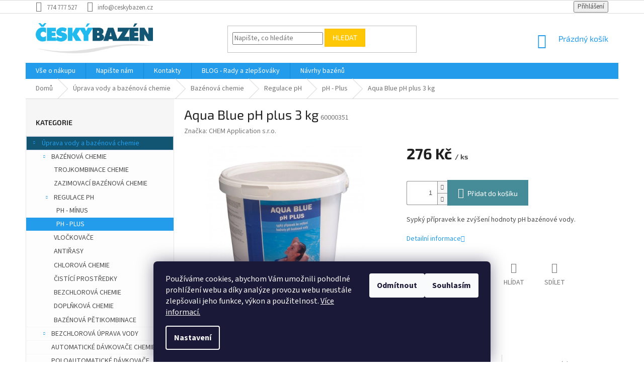

--- FILE ---
content_type: text/html; charset=utf-8
request_url: https://www.ceskybazen.cz/ph-plus/aqua-blue-ph-plus-3-kg/
body_size: 25491
content:
        <!doctype html><html lang="cs" dir="ltr" class="header-background-light external-fonts-loaded"><head><meta charset="utf-8" /><meta name="viewport" content="width=device-width,initial-scale=1" /><title>Aqua Blue pH plus 3 kg - Český Bazén</title><link rel="preconnect" href="https://cdn.myshoptet.com" /><link rel="dns-prefetch" href="https://cdn.myshoptet.com" /><link rel="preload" href="https://cdn.myshoptet.com/prj/dist/master/cms/libs/jquery/jquery-1.11.3.min.js" as="script" /><link href="https://cdn.myshoptet.com/prj/dist/master/cms/templates/frontend_templates/shared/css/font-face/source-sans-3.css" rel="stylesheet"><link href="https://cdn.myshoptet.com/prj/dist/master/cms/templates/frontend_templates/shared/css/font-face/exo-2.css" rel="stylesheet"><link href="https://cdn.myshoptet.com/prj/dist/master/shop/dist/font-shoptet-11.css.62c94c7785ff2cea73b2.css" rel="stylesheet"><script>
dataLayer = [];
dataLayer.push({'shoptet' : {
    "pageId": 917,
    "pageType": "productDetail",
    "currency": "CZK",
    "currencyInfo": {
        "decimalSeparator": ",",
        "exchangeRate": 1,
        "priceDecimalPlaces": 2,
        "symbol": "K\u010d",
        "symbolLeft": 0,
        "thousandSeparator": " "
    },
    "language": "cs",
    "projectId": 73319,
    "product": {
        "id": 3671,
        "guid": "0edc5de2-00e7-11eb-b864-0cc47a6b4bcc",
        "hasVariants": false,
        "codes": [
            {
                "code": 60000351,
                "quantity": "1",
                "stocks": [
                    {
                        "id": "ext",
                        "quantity": "1"
                    }
                ]
            }
        ],
        "code": "60000351",
        "name": "Aqua Blue pH plus 3 kg",
        "appendix": "",
        "weight": 3.2000000000000002,
        "manufacturer": "CHEM Application s.r.o.",
        "manufacturerGuid": "1EF533223A2E6CA48EADDA0BA3DED3EE",
        "currentCategory": "\u00daprava vody a baz\u00e9nov\u00e1 chemie | Baz\u00e9nov\u00e1 chemie | Regulace pH | pH - Plus",
        "currentCategoryGuid": "276f68d3-aa49-11ea-a065-0cc47a6c92bc",
        "defaultCategory": "\u00daprava vody a baz\u00e9nov\u00e1 chemie | Baz\u00e9nov\u00e1 chemie | Regulace pH | pH - Plus",
        "defaultCategoryGuid": "276f68d3-aa49-11ea-a065-0cc47a6c92bc",
        "currency": "CZK",
        "priceWithVat": 276
    },
    "stocks": [
        {
            "id": "ext",
            "title": "Sklad",
            "isDeliveryPoint": 0,
            "visibleOnEshop": 1
        }
    ],
    "cartInfo": {
        "id": null,
        "freeShipping": false,
        "freeShippingFrom": null,
        "leftToFreeGift": {
            "formattedPrice": "0 K\u010d",
            "priceLeft": 0
        },
        "freeGift": false,
        "leftToFreeShipping": {
            "priceLeft": null,
            "dependOnRegion": null,
            "formattedPrice": null
        },
        "discountCoupon": [],
        "getNoBillingShippingPrice": {
            "withoutVat": 0,
            "vat": 0,
            "withVat": 0
        },
        "cartItems": [],
        "taxMode": "ORDINARY"
    },
    "cart": [],
    "customer": {
        "priceRatio": 1,
        "priceListId": 1,
        "groupId": null,
        "registered": false,
        "mainAccount": false
    }
}});
dataLayer.push({'cookie_consent' : {
    "marketing": "denied",
    "analytics": "denied"
}});
document.addEventListener('DOMContentLoaded', function() {
    shoptet.consent.onAccept(function(agreements) {
        if (agreements.length == 0) {
            return;
        }
        dataLayer.push({
            'cookie_consent' : {
                'marketing' : (agreements.includes(shoptet.config.cookiesConsentOptPersonalisation)
                    ? 'granted' : 'denied'),
                'analytics': (agreements.includes(shoptet.config.cookiesConsentOptAnalytics)
                    ? 'granted' : 'denied')
            },
            'event': 'cookie_consent'
        });
    });
});
</script>
<meta property="og:type" content="website"><meta property="og:site_name" content="ceskybazen.cz"><meta property="og:url" content="https://www.ceskybazen.cz/ph-plus/aqua-blue-ph-plus-3-kg/"><meta property="og:title" content="Aqua Blue pH plus 3 kg - Český Bazén"><meta name="author" content="Český Bazén"><meta name="web_author" content="Shoptet.cz"><meta name="dcterms.rightsHolder" content="www.ceskybazen.cz"><meta name="robots" content="index,follow"><meta property="og:image" content="https://cdn.myshoptet.com/usr/www.ceskybazen.cz/user/shop/big/3671-1_aqua-blue-ph-plus-3-kg-dsc05745-pro-shoptet.jpg?60808297"><meta property="og:description" content="Aqua Blue pH plus 3 kg. Sypký přípravek ke zvýšení hodnoty pH bazénové vody."><meta name="description" content="Aqua Blue pH plus 3 kg. Sypký přípravek ke zvýšení hodnoty pH bazénové vody."><meta name="google-site-verification" content="5X_J0l_yUOC1Z2YUzQZu7bVlElD67lfsKA3YfZe84Kg"><meta property="product:price:amount" content="276"><meta property="product:price:currency" content="CZK"><style>:root {--color-primary: #239ceb;--color-primary-h: 204;--color-primary-s: 83%;--color-primary-l: 53%;--color-primary-hover: #1997e5;--color-primary-hover-h: 203;--color-primary-hover-s: 80%;--color-primary-hover-l: 50%;--color-secondary: #468c98;--color-secondary-h: 189;--color-secondary-s: 37%;--color-secondary-l: 44%;--color-secondary-hover: #3b7580;--color-secondary-hover-h: 190;--color-secondary-hover-s: 37%;--color-secondary-hover-l: 37%;--color-tertiary: #ffc807;--color-tertiary-h: 47;--color-tertiary-s: 100%;--color-tertiary-l: 51%;--color-tertiary-hover: #ffbb00;--color-tertiary-hover-h: 44;--color-tertiary-hover-s: 100%;--color-tertiary-hover-l: 50%;--color-header-background: #ffffff;--template-font: "Source Sans 3";--template-headings-font: "Exo 2";--header-background-url: url("[data-uri]");--cookies-notice-background: #1A1937;--cookies-notice-color: #F8FAFB;--cookies-notice-button-hover: #f5f5f5;--cookies-notice-link-hover: #27263f;--templates-update-management-preview-mode-content: "Náhled aktualizací šablony je aktivní pro váš prohlížeč."}</style>
    
    <link href="https://cdn.myshoptet.com/prj/dist/master/shop/dist/main-11.less.fcb4a42d7bd8a71b7ee2.css" rel="stylesheet" />
        
    <script>var shoptet = shoptet || {};</script>
    <script src="https://cdn.myshoptet.com/prj/dist/master/shop/dist/main-3g-header.js.05f199e7fd2450312de2.js"></script>
<!-- User include --><!-- project html code header -->
<link rel="stylesheet" type="text/css" href="https://www.ceskybazen.cz/user/documents/custom.css">
<meta name="google-site-verification" content="XVe6QqK6q6DVDIcHP_jqDOdfwgWr52WFPGe5YPhefMg" />
<script src="https://www.ceskybazen.cz/user/documents/ceskybazen-java.js" type="text/javascript">
</script>


<!-- /User include --><link rel="shortcut icon" href="/favicon.ico" type="image/x-icon" /><link rel="canonical" href="https://www.ceskybazen.cz/ph-plus/aqua-blue-ph-plus-3-kg/" />    <script>
        var _hwq = _hwq || [];
        _hwq.push(['setKey', '7C87DBDC7A046C6F85A4D0A31585702D']);
        _hwq.push(['setTopPos', '20']);
        _hwq.push(['showWidget', '21']);
        (function() {
            var ho = document.createElement('script');
            ho.src = 'https://cz.im9.cz/direct/i/gjs.php?n=wdgt&sak=7C87DBDC7A046C6F85A4D0A31585702D';
            var s = document.getElementsByTagName('script')[0]; s.parentNode.insertBefore(ho, s);
        })();
    </script>
    <!-- Global site tag (gtag.js) - Google Analytics -->
    <script async src="https://www.googletagmanager.com/gtag/js?id=UA-68491529-1"></script>
    <script>
        
        window.dataLayer = window.dataLayer || [];
        function gtag(){dataLayer.push(arguments);}
        

                    console.debug('default consent data');

            gtag('consent', 'default', {"ad_storage":"denied","analytics_storage":"denied","ad_user_data":"denied","ad_personalization":"denied","wait_for_update":500});
            dataLayer.push({
                'event': 'default_consent'
            });
        
        gtag('js', new Date());

                gtag('config', 'UA-68491529-1', { 'groups': "UA" });
        
        
                gtag('config', 'AW-941725224');
        
        
        
        
        
        
                gtag('set', 'currency', 'CZK');

        gtag('event', 'view_item', {
            "send_to": "UA",
            "items": [
                {
                    "id": "60000351",
                    "name": "Aqua Blue pH plus 3 kg",
                    "category": "\u00daprava vody a baz\u00e9nov\u00e1 chemie \/ Baz\u00e9nov\u00e1 chemie \/ Regulace pH \/ pH - Plus",
                                        "brand": "CHEM Application s.r.o.",
                                                            "price": 228.1
                }
            ]
        });
        
        
        
        
        
        
        
        
        
        
        
        
        document.addEventListener('DOMContentLoaded', function() {
            if (typeof shoptet.tracking !== 'undefined') {
                for (var id in shoptet.tracking.bannersList) {
                    gtag('event', 'view_promotion', {
                        "send_to": "UA",
                        "promotions": [
                            {
                                "id": shoptet.tracking.bannersList[id].id,
                                "name": shoptet.tracking.bannersList[id].name,
                                "position": shoptet.tracking.bannersList[id].position
                            }
                        ]
                    });
                }
            }

            shoptet.consent.onAccept(function(agreements) {
                if (agreements.length !== 0) {
                    console.debug('gtag consent accept');
                    var gtagConsentPayload =  {
                        'ad_storage': agreements.includes(shoptet.config.cookiesConsentOptPersonalisation)
                            ? 'granted' : 'denied',
                        'analytics_storage': agreements.includes(shoptet.config.cookiesConsentOptAnalytics)
                            ? 'granted' : 'denied',
                                                                                                'ad_user_data': agreements.includes(shoptet.config.cookiesConsentOptPersonalisation)
                            ? 'granted' : 'denied',
                        'ad_personalization': agreements.includes(shoptet.config.cookiesConsentOptPersonalisation)
                            ? 'granted' : 'denied',
                        };
                    console.debug('update consent data', gtagConsentPayload);
                    gtag('consent', 'update', gtagConsentPayload);
                    dataLayer.push(
                        { 'event': 'update_consent' }
                    );
                }
            });
        });
    </script>
<script>
    (function(t, r, a, c, k, i, n, g) { t['ROIDataObject'] = k;
    t[k]=t[k]||function(){ (t[k].q=t[k].q||[]).push(arguments) },t[k].c=i;n=r.createElement(a),
    g=r.getElementsByTagName(a)[0];n.async=1;n.src=c;g.parentNode.insertBefore(n,g)
    })(window, document, 'script', '//www.heureka.cz/ocm/sdk.js?source=shoptet&version=2&page=product_detail', 'heureka', 'cz');

    heureka('set_user_consent', 0);
</script>
</head><body class="desktop id-917 in-ph-plus template-11 type-product type-detail multiple-columns-body columns-1 ums_forms_redesign--off ums_a11y_category_page--on ums_discussion_rating_forms--off ums_flags_display_unification--on ums_a11y_login--on mobile-header-version-0"><noscript>
    <style>
        #header {
            padding-top: 0;
            position: relative !important;
            top: 0;
        }
        .header-navigation {
            position: relative !important;
        }
        .overall-wrapper {
            margin: 0 !important;
        }
        body:not(.ready) {
            visibility: visible !important;
        }
    </style>
    <div class="no-javascript">
        <div class="no-javascript__title">Musíte změnit nastavení vašeho prohlížeče</div>
        <div class="no-javascript__text">Podívejte se na: <a href="https://www.google.com/support/bin/answer.py?answer=23852">Jak povolit JavaScript ve vašem prohlížeči</a>.</div>
        <div class="no-javascript__text">Pokud používáte software na blokování reklam, může být nutné povolit JavaScript z této stránky.</div>
        <div class="no-javascript__text">Děkujeme.</div>
    </div>
</noscript>

        <div id="fb-root"></div>
        <script>
            window.fbAsyncInit = function() {
                FB.init({
//                    appId            : 'your-app-id',
                    autoLogAppEvents : true,
                    xfbml            : true,
                    version          : 'v19.0'
                });
            };
        </script>
        <script async defer crossorigin="anonymous" src="https://connect.facebook.net/cs_CZ/sdk.js"></script>    <div class="siteCookies siteCookies--bottom siteCookies--dark js-siteCookies" role="dialog" data-testid="cookiesPopup" data-nosnippet>
        <div class="siteCookies__form">
            <div class="siteCookies__content">
                <div class="siteCookies__text">
                    Používáme cookies, abychom Vám umožnili pohodlné prohlížení webu a díky analýze provozu webu neustále zlepšovali jeho funkce, výkon a použitelnost. <a href="/vse-o-nakupu-2/obchodni-podminky/">Více informací.</a>
                </div>
                <p class="siteCookies__links">
                    <button class="siteCookies__link js-cookies-settings" aria-label="Nastavení cookies" data-testid="cookiesSettings">Nastavení</button>
                </p>
            </div>
            <div class="siteCookies__buttonWrap">
                                    <button class="siteCookies__button js-cookiesConsentSubmit" value="reject" aria-label="Odmítnout cookies" data-testid="buttonCookiesReject">Odmítnout</button>
                                <button class="siteCookies__button js-cookiesConsentSubmit" value="all" aria-label="Přijmout cookies" data-testid="buttonCookiesAccept">Souhlasím</button>
            </div>
        </div>
        <script>
            document.addEventListener("DOMContentLoaded", () => {
                const siteCookies = document.querySelector('.js-siteCookies');
                document.addEventListener("scroll", shoptet.common.throttle(() => {
                    const st = document.documentElement.scrollTop;
                    if (st > 1) {
                        siteCookies.classList.add('siteCookies--scrolled');
                    } else {
                        siteCookies.classList.remove('siteCookies--scrolled');
                    }
                }, 100));
            });
        </script>
    </div>
<a href="#content" class="skip-link sr-only">Přejít na obsah</a><div class="overall-wrapper"><div class="user-action"><div class="container">
    <div class="user-action-in">
                    <div id="login" class="user-action-login popup-widget login-widget" role="dialog" aria-labelledby="loginHeading">
        <div class="popup-widget-inner">
                            <h2 id="loginHeading">Přihlášení k vašemu účtu</h2><div id="customerLogin"><form action="/action/Customer/Login/" method="post" id="formLoginIncluded" class="csrf-enabled formLogin" data-testid="formLogin"><input type="hidden" name="referer" value="" /><div class="form-group"><div class="input-wrapper email js-validated-element-wrapper no-label"><input type="email" name="email" class="form-control" autofocus placeholder="E-mailová adresa (např. jan@novak.cz)" data-testid="inputEmail" autocomplete="email" required /></div></div><div class="form-group"><div class="input-wrapper password js-validated-element-wrapper no-label"><input type="password" name="password" class="form-control" placeholder="Heslo" data-testid="inputPassword" autocomplete="current-password" required /><span class="no-display">Nemůžete vyplnit toto pole</span><input type="text" name="surname" value="" class="no-display" /></div></div><div class="form-group"><div class="login-wrapper"><button type="submit" class="btn btn-secondary btn-text btn-login" data-testid="buttonSubmit">Přihlásit se</button><div class="password-helper"><a href="/registrace/" data-testid="signup" rel="nofollow">Nová registrace</a><a href="/klient/zapomenute-heslo/" rel="nofollow">Zapomenuté heslo</a></div></div></div></form>
</div>                    </div>
    </div>

                            <div id="cart-widget" class="user-action-cart popup-widget cart-widget loader-wrapper" data-testid="popupCartWidget" role="dialog" aria-hidden="true">
    <div class="popup-widget-inner cart-widget-inner place-cart-here">
        <div class="loader-overlay">
            <div class="loader"></div>
        </div>
    </div>

    <div class="cart-widget-button">
        <a href="/kosik/" class="btn btn-conversion" id="continue-order-button" rel="nofollow" data-testid="buttonNextStep">Pokračovat do košíku</a>
    </div>
</div>
            </div>
</div>
</div><div class="top-navigation-bar" data-testid="topNavigationBar">

    <div class="container">

        <div class="top-navigation-contacts">
            <strong>Zákaznická podpora:</strong><a href="tel:774777527" class="project-phone" aria-label="Zavolat na 774777527" data-testid="contactboxPhone"><span>774 777 527</span></a><a href="mailto:info@ceskybazen.cz" class="project-email" data-testid="contactboxEmail"><span>info@ceskybazen.cz</span></a>        </div>

                
        <div class="top-navigation-tools">
            <div class="responsive-tools">
                <a href="#" class="toggle-window" data-target="search" aria-label="Hledat" data-testid="linkSearchIcon"></a>
                                                            <a href="#" class="toggle-window" data-target="login"></a>
                                                    <a href="#" class="toggle-window" data-target="navigation" aria-label="Menu" data-testid="hamburgerMenu"></a>
            </div>
                        <button class="top-nav-button top-nav-button-login toggle-window" type="button" data-target="login" aria-haspopup="dialog" aria-controls="login" aria-expanded="false" data-testid="signin"><span>Přihlášení</span></button>        </div>

    </div>

</div>
<header id="header"><div class="container navigation-wrapper">
    <div class="header-top">
        <div class="site-name-wrapper">
            <div class="site-name"><a href="/" data-testid="linkWebsiteLogo"><img src="https://cdn.myshoptet.com/usr/www.ceskybazen.cz/user/logos/cesky-bazen-logo-web-1.png" alt="Český Bazén" fetchpriority="low" /></a></div>        </div>
        <div class="search" itemscope itemtype="https://schema.org/WebSite">
            <meta itemprop="headline" content="pH - Plus"/><meta itemprop="url" content="https://www.ceskybazen.cz"/><meta itemprop="text" content="Aqua Blue pH plus 3 kg. Sypký přípravek ke zvýšení hodnoty pH bazénové vody."/>            <form action="/action/ProductSearch/prepareString/" method="post"
    id="formSearchForm" class="search-form compact-form js-search-main"
    itemprop="potentialAction" itemscope itemtype="https://schema.org/SearchAction" data-testid="searchForm">
    <fieldset>
        <meta itemprop="target"
            content="https://www.ceskybazen.cz/vyhledavani/?string={string}"/>
        <input type="hidden" name="language" value="cs"/>
        
            
<input
    type="search"
    name="string"
        class="query-input form-control search-input js-search-input"
    placeholder="Napište, co hledáte"
    autocomplete="off"
    required
    itemprop="query-input"
    aria-label="Vyhledávání"
    data-testid="searchInput"
>
            <button type="submit" class="btn btn-default" data-testid="searchBtn">Hledat</button>
        
    </fieldset>
</form>
        </div>
        <div class="navigation-buttons">
                
    <a href="/kosik/" class="btn btn-icon toggle-window cart-count" data-target="cart" data-hover="true" data-redirect="true" data-testid="headerCart" rel="nofollow" aria-haspopup="dialog" aria-expanded="false" aria-controls="cart-widget">
        
                <span class="sr-only">Nákupní košík</span>
        
            <span class="cart-price visible-lg-inline-block" data-testid="headerCartPrice">
                                    Prázdný košík                            </span>
        
    
            </a>
        </div>
    </div>
    <nav id="navigation" aria-label="Hlavní menu" data-collapsible="true"><div class="navigation-in menu"><ul class="menu-level-1" role="menubar" data-testid="headerMenuItems"><li class="menu-item-738 ext" role="none"><a href="/vse-o-nakupu-2/" target="blank" data-testid="headerMenuItem" role="menuitem" aria-haspopup="true" aria-expanded="false"><b>Vše o nákupu</b><span class="submenu-arrow"></span></a><ul class="menu-level-2" aria-label="Vše o nákupu" tabindex="-1" role="menu"><li class="" role="none"><a href="/vse-o-nakupu-2/obchodni-podminky/" class="menu-image" data-testid="headerMenuItem" tabindex="-1" aria-hidden="true"><img src="data:image/svg+xml,%3Csvg%20width%3D%22140%22%20height%3D%22100%22%20xmlns%3D%22http%3A%2F%2Fwww.w3.org%2F2000%2Fsvg%22%3E%3C%2Fsvg%3E" alt="" aria-hidden="true" width="140" height="100"  data-src="https://cdn.myshoptet.com/prj/dist/master/cms/templates/frontend_templates/00/img/folder.svg" fetchpriority="low" /></a><div><a href="/vse-o-nakupu-2/obchodni-podminky/" data-testid="headerMenuItem" role="menuitem"><span>Obchodní podmínky a Podmínky ochrany osobních údajů</span></a>
                        </div></li></ul></li>
<li class="menu-item--6" role="none"><a href="/napiste-nam/" data-testid="headerMenuItem" role="menuitem" aria-expanded="false"><b>Napište nám</b></a></li>
<li class="menu-item-29" role="none"><a href="/kontakty/" data-testid="headerMenuItem" role="menuitem" aria-expanded="false"><b>Kontakty</b></a></li>
<li class="menu-item-751 ext" role="none"><a href="/rady-a-vylepsovaky/" data-testid="headerMenuItem" role="menuitem" aria-haspopup="true" aria-expanded="false"><b>BLOG - Rady a zlepšováky</b><span class="submenu-arrow"></span></a><ul class="menu-level-2" aria-label="BLOG - Rady a zlepšováky" tabindex="-1" role="menu"><li class="" role="none"><a href="/rady-a-vylepsovaky/chemie-a-problemy-s-bazenovou-vodou--reseni-najdete-zde/" class="menu-image" data-testid="headerMenuItem" tabindex="-1" aria-hidden="true"><img src="data:image/svg+xml,%3Csvg%20width%3D%22140%22%20height%3D%22100%22%20xmlns%3D%22http%3A%2F%2Fwww.w3.org%2F2000%2Fsvg%22%3E%3C%2Fsvg%3E" alt="" aria-hidden="true" width="140" height="100"  data-src="https://cdn.myshoptet.com/prj/dist/master/cms/templates/frontend_templates/00/img/folder.svg" fetchpriority="low" /></a><div><a href="/rady-a-vylepsovaky/chemie-a-problemy-s-bazenovou-vodou--reseni-najdete-zde/" data-testid="headerMenuItem" role="menuitem"><span>Chemie a problémy s bazénovou vodou? Řešení najdete zde.</span></a>
                        </div></li><li class="" role="none"><a href="/rady-a-vylepsovaky/kdy-a-jak-zazimovat-venkovni-bazen/" class="menu-image" data-testid="headerMenuItem" tabindex="-1" aria-hidden="true"><img src="data:image/svg+xml,%3Csvg%20width%3D%22140%22%20height%3D%22100%22%20xmlns%3D%22http%3A%2F%2Fwww.w3.org%2F2000%2Fsvg%22%3E%3C%2Fsvg%3E" alt="" aria-hidden="true" width="140" height="100"  data-src="https://cdn.myshoptet.com/prj/dist/master/cms/templates/frontend_templates/00/img/folder.svg" fetchpriority="low" /></a><div><a href="/rady-a-vylepsovaky/kdy-a-jak-zazimovat-venkovni-bazen/" data-testid="headerMenuItem" role="menuitem"><span>Kdy a jak zazimovat venkovní bazén?</span></a>
                        </div></li><li class="" role="none"><a href="/rady-a-vylepsovaky/odzimovani-bazenu-2/" class="menu-image" data-testid="headerMenuItem" tabindex="-1" aria-hidden="true"><img src="data:image/svg+xml,%3Csvg%20width%3D%22140%22%20height%3D%22100%22%20xmlns%3D%22http%3A%2F%2Fwww.w3.org%2F2000%2Fsvg%22%3E%3C%2Fsvg%3E" alt="" aria-hidden="true" width="140" height="100"  data-src="https://cdn.myshoptet.com/prj/dist/master/cms/templates/frontend_templates/00/img/folder.svg" fetchpriority="low" /></a><div><a href="/rady-a-vylepsovaky/odzimovani-bazenu-2/" data-testid="headerMenuItem" role="menuitem"><span>JAK ODZIMOVAT BAZÉN</span></a>
                        </div></li><li class="" role="none"><a href="/rady-a-vylepsovaky/zakladni-prislusenstvi-pro-zacatecniky-co-potrebuji--kdyz-si-porizuji-bazen-/" class="menu-image" data-testid="headerMenuItem" tabindex="-1" aria-hidden="true"><img src="data:image/svg+xml,%3Csvg%20width%3D%22140%22%20height%3D%22100%22%20xmlns%3D%22http%3A%2F%2Fwww.w3.org%2F2000%2Fsvg%22%3E%3C%2Fsvg%3E" alt="" aria-hidden="true" width="140" height="100"  data-src="https://cdn.myshoptet.com/prj/dist/master/cms/templates/frontend_templates/00/img/folder.svg" fetchpriority="low" /></a><div><a href="/rady-a-vylepsovaky/zakladni-prislusenstvi-pro-zacatecniky-co-potrebuji--kdyz-si-porizuji-bazen-/" data-testid="headerMenuItem" role="menuitem"><span>Základní příslušenství pro začátečníky - co potřebuji, když si pořizuji bazén?</span></a>
                        </div></li><li class="" role="none"><a href="/rady-a-vylepsovaky/jak-na-upravu-slane-vody--vse-o-solnych-chloratorech/" class="menu-image" data-testid="headerMenuItem" tabindex="-1" aria-hidden="true"><img src="data:image/svg+xml,%3Csvg%20width%3D%22140%22%20height%3D%22100%22%20xmlns%3D%22http%3A%2F%2Fwww.w3.org%2F2000%2Fsvg%22%3E%3C%2Fsvg%3E" alt="" aria-hidden="true" width="140" height="100"  data-src="https://cdn.myshoptet.com/prj/dist/master/cms/templates/frontend_templates/00/img/folder.svg" fetchpriority="low" /></a><div><a href="/rady-a-vylepsovaky/jak-na-upravu-slane-vody--vse-o-solnych-chloratorech/" data-testid="headerMenuItem" role="menuitem"><span>Jak na úpravu slané vody? Vše o solných chlorátorech.</span></a>
                        </div></li><li class="" role="none"><a href="/rady-a-vylepsovaky/velky-clanek-o-tepelnych-cerpadlech/" class="menu-image" data-testid="headerMenuItem" tabindex="-1" aria-hidden="true"><img src="data:image/svg+xml,%3Csvg%20width%3D%22140%22%20height%3D%22100%22%20xmlns%3D%22http%3A%2F%2Fwww.w3.org%2F2000%2Fsvg%22%3E%3C%2Fsvg%3E" alt="" aria-hidden="true" width="140" height="100"  data-src="https://cdn.myshoptet.com/prj/dist/master/cms/templates/frontend_templates/00/img/folder.svg" fetchpriority="low" /></a><div><a href="/rady-a-vylepsovaky/velky-clanek-o-tepelnych-cerpadlech/" data-testid="headerMenuItem" role="menuitem"><span>o TEPELNÝCH ČERPADLECH a ohřevu bazénové vody - jak na ně.</span></a>
                        </div></li><li class="" role="none"><a href="/rady-a-vylepsovaky/jak-nejlepe-upravovat-bazenovou-vodu/" class="menu-image" data-testid="headerMenuItem" tabindex="-1" aria-hidden="true"><img src="data:image/svg+xml,%3Csvg%20width%3D%22140%22%20height%3D%22100%22%20xmlns%3D%22http%3A%2F%2Fwww.w3.org%2F2000%2Fsvg%22%3E%3C%2Fsvg%3E" alt="" aria-hidden="true" width="140" height="100"  data-src="https://cdn.myshoptet.com/prj/dist/master/cms/templates/frontend_templates/00/img/folder.svg" fetchpriority="low" /></a><div><a href="/rady-a-vylepsovaky/jak-nejlepe-upravovat-bazenovou-vodu/" data-testid="headerMenuItem" role="menuitem"><span>Jak nejlépe upravovat bazénovou vodu?</span></a>
                        </div></li></ul></li>
<li class="menu-item-1761" role="none"><a href="/navrhy-bazenu/" data-testid="headerMenuItem" role="menuitem" aria-expanded="false"><b>Návrhy bazénů</b></a></li>
<li class="appended-category menu-item-684 ext" role="none"><a href="/uprava-vody-a-bazenova-chemie/"><b>Úprava vody a bazénová chemie</b><span class="submenu-arrow" role="menuitem"></span></a><ul class="menu-level-2 menu-level-2-appended" role="menu"><li class="menu-item-701" role="none"><a href="/bazenova-chemie/" data-testid="headerMenuItem" role="menuitem"><span>Bazénová chemie</span></a></li><li class="menu-item-746" role="none"><a href="/bezchlorove-zarizeni-na-upravu-vody/" data-testid="headerMenuItem" role="menuitem"><span>Bezchlorová úprava vody</span></a></li><li class="menu-item-745" role="none"><a href="/automaticke-davkovace-chemie/" data-testid="headerMenuItem" role="menuitem"><span>Automatické dávkovače chemie</span></a></li><li class="menu-item-992" role="none"><a href="/poloautomaticke-davkovace-chemie/" data-testid="headerMenuItem" role="menuitem"><span>Poloautomatické dávkovače chemie</span></a></li><li class="menu-item-705" role="none"><a href="/doplnky-a-prislusenstvi/" data-testid="headerMenuItem" role="menuitem"><span>Doplňky a příslušenství</span></a></li></ul></li><li class="appended-category menu-item-683 ext" role="none"><a href="/bazenova-technologie/"><b>Bazénová technologie</b><span class="submenu-arrow" role="menuitem"></span></a><ul class="menu-level-2 menu-level-2-appended" role="menu"><li class="menu-item-693" role="none"><a href="/tepelna-cerpadla/" data-testid="headerMenuItem" role="menuitem"><span>Tepelná čerpadla</span></a></li><li class="menu-item-1386" role="none"><a href="/solarni-panely/" data-testid="headerMenuItem" role="menuitem"><span>Solární panely</span></a></li><li class="menu-item-1383" role="none"><a href="/elektricka-topeni/" data-testid="headerMenuItem" role="menuitem"><span>Elektrická topení</span></a></li><li class="menu-item-1380" role="none"><a href="/tepelne-vymeniky/" data-testid="headerMenuItem" role="menuitem"><span>Tepelné výměníky</span></a></li><li class="menu-item-1707" role="none"><a href="/filtry-a-filtracni-zarizeni/" data-testid="headerMenuItem" role="menuitem"><span>Filtry a Filtrační zařízení</span></a></li><li class="menu-item-687" role="none"><a href="/bazenova-cerpadla/" data-testid="headerMenuItem" role="menuitem"><span>Bazénová čerpadla</span></a></li><li class="menu-item-697" role="none"><a href="/skimmery/" data-testid="headerMenuItem" role="menuitem"><span>Skimmery a dopouštění vody</span></a></li><li class="menu-item-756" role="none"><a href="/osvetleni/" data-testid="headerMenuItem" role="menuitem"><span>Bazénová osvětlení</span></a></li><li class="menu-item-775" role="none"><a href="/cisteni-bazenu-2/" data-testid="headerMenuItem" role="menuitem"><span>Čištění bazénu</span></a></li><li class="menu-item-849" role="none"><a href="/odvlhcovace/" data-testid="headerMenuItem" role="menuitem"><span>Odvlhčovače</span></a></li><li class="menu-item-695" role="none"><a href="/protiproudy/" data-testid="headerMenuItem" role="menuitem"><span>Bazénové protiproudy</span></a></li><li class="menu-item-1016" role="none"><a href="/rizeni-bazenu-elektroautomaticka-rizeni-a-elektroprislusenstvi/" data-testid="headerMenuItem" role="menuitem"><span>Řízení bazénu - elektroautomatická řízení a elektropříslušenství</span></a></li><li class="menu-item-698" role="none"><a href="/bazenova-automatizace/" data-testid="headerMenuItem" role="menuitem"><span>Bazénová automatizace</span></a></li><li class="menu-item-1119" role="none"><a href="/protiproudy--vodni-atrakce/" data-testid="headerMenuItem" role="menuitem"><span>Protiproudy, vodní atrakce</span></a></li><li class="menu-item-845" role="none"><a href="/vyprodej/" data-testid="headerMenuItem" role="menuitem"><span>Výprodej</span></a></li></ul></li><li class="appended-category menu-item-685 ext" role="none"><a href="/bazenove-prislusenstvi/"><b>Příslušenství a doplňky</b><span class="submenu-arrow" role="menuitem"></span></a><ul class="menu-level-2 menu-level-2-appended" role="menu"><li class="menu-item-1257" role="none"><a href="/folie-pro-vyvarovani-bazenu/" data-testid="headerMenuItem" role="menuitem"><span>Fólie pro vyvařování bazénů</span></a></li><li class="menu-item-1356" role="none"><a href="/dlazby/" data-testid="headerMenuItem" role="menuitem"><span>Dlažby</span></a></li><li class="menu-item-700" role="none"><a href="/montazni-material/" data-testid="headerMenuItem" role="menuitem"><span>Montážní materiál</span></a></li><li class="menu-item-707" role="none"><a href="/kryci-plachty/" data-testid="headerMenuItem" role="menuitem"><span>Zakrytí bazénu</span></a></li><li class="menu-item-699" role="none"><a href="/prelivne-rosty-a-zlaby/" data-testid="headerMenuItem" role="menuitem"><span>Přelivné rošty a žlaby</span></a></li><li class="menu-item-696" role="none"><a href="/trysky--sani-a-tlacitka/" data-testid="headerMenuItem" role="menuitem"><span>Bazénové trysky, sání a tlačítka</span></a></li><li class="menu-item-811" role="none"><a href="/drobnosti-k-bazenu/" data-testid="headerMenuItem" role="menuitem"><span>Doplňky</span></a></li><li class="menu-item-836" role="none"><a href="/zazimovani-bazenu/" data-testid="headerMenuItem" role="menuitem"><span>Zazimování bazénu</span></a></li><li class="menu-item-1041" role="none"><a href="/trysky--podlahove-vypuste-a-sani/" data-testid="headerMenuItem" role="menuitem"><span>Trysky, podlahové výpustě a sání</span></a></li><li class="menu-item-1113" role="none"><a href="/reproduktory/" data-testid="headerMenuItem" role="menuitem"><span>Reproduktory</span></a></li><li class="menu-item-1152" role="none"><a href="/zebriky-a-prislusenstvi/" data-testid="headerMenuItem" role="menuitem"><span>Žebříky a příslušenství</span></a></li></ul></li><li class="appended-category menu-item-1873 ext" role="none"><a href="/bazeny/"><b>Bazény Planet Pool</b><span class="submenu-arrow" role="menuitem"></span></a><ul class="menu-level-2 menu-level-2-appended" role="menu"><li class="menu-item-1876" role="none"><a href="/tepelna-cerpadla-2/" data-testid="headerMenuItem" role="menuitem"><span>Tepelná čerpadla</span></a></li><li class="menu-item-1879" role="none"><a href="/bazenove-folie/" data-testid="headerMenuItem" role="menuitem"><span>Bazénové fólie</span></a></li><li class="menu-item-1882" role="none"><a href="/nadzemni-bazeny/" data-testid="headerMenuItem" role="menuitem"><span>Nadzemní bazény</span></a></li><li class="menu-item-1891" role="none"><a href="/prislusenstvi-2/" data-testid="headerMenuItem" role="menuitem"><span>Příslušenství</span></a></li><li class="menu-item-1897" role="none"><a href="/zapustene-bazeny/" data-testid="headerMenuItem" role="menuitem"><span>Zapuštěné bazény</span></a></li><li class="menu-item-1903" role="none"><a href="/bazenove-vysavace/" data-testid="headerMenuItem" role="menuitem"><span>Bazénové vysavače</span></a></li><li class="menu-item-1918" role="none"><a href="/bazenove-rolety/" data-testid="headerMenuItem" role="menuitem"><span>Bazénové rolety</span></a></li><li class="menu-item-1921" role="none"><a href="/bazenove-schudky/" data-testid="headerMenuItem" role="menuitem"><span>Bazénové schůdky</span></a></li><li class="menu-item-1924" role="none"><a href="/piskove-filtrace/" data-testid="headerMenuItem" role="menuitem"><span>Pískové filtrace</span></a></li><li class="menu-item-2023" role="none"><a href="/solarni-plachty/" data-testid="headerMenuItem" role="menuitem"><span>Solární plachty</span></a></li><li class="menu-item-2035" role="none"><a href="/vonne-esence-do-bazenu/" data-testid="headerMenuItem" role="menuitem"><span>Vonné esence do bazénu</span></a></li><li class="menu-item-2065" role="none"><a href="/nafukovaci-virivky-intex/" data-testid="headerMenuItem" role="menuitem"><span>Nafukovací vířivky INTEX</span></a></li></ul></li><li class="appended-category menu-item-1993 ext" role="none"><a href="/wellness/"><b>Wellness</b><span class="submenu-arrow" role="menuitem"></span></a><ul class="menu-level-2 menu-level-2-appended" role="menu"><li class="menu-item-1996" role="none"><a href="/esence-pro-parni-lazne/" data-testid="headerMenuItem" role="menuitem"><span>Esence pro parní lázně</span></a></li><li class="menu-item-1999" role="none"><a href="/saunove-peelingy-a-kremy/" data-testid="headerMenuItem" role="menuitem"><span>Saunové peelingy a krémy</span></a></li><li class="menu-item-2017" role="none"><a href="/saunove-vonne-esence/" data-testid="headerMenuItem" role="menuitem"><span>Saunové vonné esence</span></a></li><li class="menu-item-2020" role="none"><a href="/ostatni-2/" data-testid="headerMenuItem" role="menuitem"><span>Ostatní</span></a></li><li class="menu-item-2029" role="none"><a href="/saunove-bylinky/" data-testid="headerMenuItem" role="menuitem"><span>Saunové bylinky</span></a></li><li class="menu-item-2032" role="none"><a href="/whirlpool/" data-testid="headerMenuItem" role="menuitem"><span>Whirlpool</span></a></li><li class="menu-item-2038" role="none"><a href="/etericke-oleje/" data-testid="headerMenuItem" role="menuitem"><span>Éterické oleje</span></a></li><li class="menu-item-2041" role="none"><a href="/balneo/" data-testid="headerMenuItem" role="menuitem"><span>Balneo</span></a></li><li class="menu-item-2044" role="none"><a href="/hammam/" data-testid="headerMenuItem" role="menuitem"><span>Hammam</span></a></li><li class="menu-item-2047" role="none"><a href="/vonne-esence-sprchove/" data-testid="headerMenuItem" role="menuitem"><span>Vonné esence sprchové</span></a></li><li class="menu-item-2050" role="none"><a href="/cisteni-a-dezinfekce/" data-testid="headerMenuItem" role="menuitem"><span>Čištění a dezinfekce</span></a></li><li class="menu-item-2053" role="none"><a href="/solne-roztoky/" data-testid="headerMenuItem" role="menuitem"><span>Solné roztoky</span></a></li><li class="menu-item-2059" role="none"><a href="/esence-prostorove/" data-testid="headerMenuItem" role="menuitem"><span>Esence prostorové</span></a></li><li class="menu-item-2062" role="none"><a href="/masazni-oleje/" data-testid="headerMenuItem" role="menuitem"><span>Masážní oleje</span></a></li></ul></li><li class="appended-category menu-item-1912 ext" role="none"><a href="/zahrada/"><b>Zahradní jezírka</b><span class="submenu-arrow" role="menuitem"></span></a><ul class="menu-level-2 menu-level-2-appended" role="menu"><li class="menu-item-1915" role="none"><a href="/solarni-sprchy-2/" data-testid="headerMenuItem" role="menuitem"><span>Solární sprchy</span></a></li><li class="menu-item-1927" role="none"><a href="/jezirka/" data-testid="headerMenuItem" role="menuitem"><span>Jezírka</span></a></li><li class="menu-item-1963" role="none"><a href="/fontany/" data-testid="headerMenuItem" role="menuitem"><span>Fontány</span></a></li><li class="menu-item-2056" role="none"><a href="/zahradni-sprchy/" data-testid="headerMenuItem" role="menuitem"><span>Zahradní sprchy</span></a></li></ul></li><li class="appended-category menu-item-1867" role="none"><a href="/ruzne/"><b>Různé</b></a></li></ul></div><span class="navigation-close"></span></nav><div class="menu-helper" data-testid="hamburgerMenu"><span>Více</span></div>
</div></header><!-- / header -->


                    <div class="container breadcrumbs-wrapper">
            <div class="breadcrumbs" itemscope itemtype="https://schema.org/BreadcrumbList">
                                                                            <span id="navigation-first" data-basetitle="Český Bazén" itemprop="itemListElement" itemscope itemtype="https://schema.org/ListItem">
                <a href="/" itemprop="item" ><span itemprop="name">Domů</span></a>
                <span class="navigation-bullet">/</span>
                <meta itemprop="position" content="1" />
            </span>
                                <span id="navigation-1" itemprop="itemListElement" itemscope itemtype="https://schema.org/ListItem">
                <a href="/uprava-vody-a-bazenova-chemie/" itemprop="item" data-testid="breadcrumbsSecondLevel"><span itemprop="name">Úprava vody a bazénová chemie</span></a>
                <span class="navigation-bullet">/</span>
                <meta itemprop="position" content="2" />
            </span>
                                <span id="navigation-2" itemprop="itemListElement" itemscope itemtype="https://schema.org/ListItem">
                <a href="/bazenova-chemie/" itemprop="item" data-testid="breadcrumbsSecondLevel"><span itemprop="name">Bazénová chemie</span></a>
                <span class="navigation-bullet">/</span>
                <meta itemprop="position" content="3" />
            </span>
                                <span id="navigation-3" itemprop="itemListElement" itemscope itemtype="https://schema.org/ListItem">
                <a href="/regulace-ph/" itemprop="item" data-testid="breadcrumbsSecondLevel"><span itemprop="name">Regulace pH</span></a>
                <span class="navigation-bullet">/</span>
                <meta itemprop="position" content="4" />
            </span>
                                <span id="navigation-4" itemprop="itemListElement" itemscope itemtype="https://schema.org/ListItem">
                <a href="/ph-plus/" itemprop="item" data-testid="breadcrumbsSecondLevel"><span itemprop="name">pH - Plus</span></a>
                <span class="navigation-bullet">/</span>
                <meta itemprop="position" content="5" />
            </span>
                                            <span id="navigation-5" itemprop="itemListElement" itemscope itemtype="https://schema.org/ListItem" data-testid="breadcrumbsLastLevel">
                <meta itemprop="item" content="https://www.ceskybazen.cz/ph-plus/aqua-blue-ph-plus-3-kg/" />
                <meta itemprop="position" content="6" />
                <span itemprop="name" data-title="Aqua Blue pH plus 3 kg">Aqua Blue pH plus 3 kg <span class="appendix"></span></span>
            </span>
            </div>
        </div>
    
<div id="content-wrapper" class="container content-wrapper">
    
    <div class="content-wrapper-in">
                                                <aside class="sidebar sidebar-left"  data-testid="sidebarMenu">
                                                                                                <div class="sidebar-inner">
                                                                                                        <div class="box box-bg-variant box-categories">    <div class="skip-link__wrapper">
        <span id="categories-start" class="skip-link__target js-skip-link__target sr-only" tabindex="-1">&nbsp;</span>
        <a href="#categories-end" class="skip-link skip-link--start sr-only js-skip-link--start">Přeskočit kategorie</a>
    </div>

<h4>Kategorie</h4>


<div id="categories"><div class="categories cat-01 expandable active expanded" id="cat-684"><div class="topic child-active"><a href="/uprava-vody-a-bazenova-chemie/">Úprava vody a bazénová chemie<span class="cat-trigger">&nbsp;</span></a></div>

                    <ul class=" active expanded">
                                        <li class="
                                 expandable                 expanded                ">
                <a href="/bazenova-chemie/">
                    Bazénová chemie
                    <span class="cat-trigger">&nbsp;</span>                </a>
                                                            

                    <ul class=" active expanded">
                                        <li >
                <a href="/trojkombinace-chemie/">
                    Trojkombinace chemie
                                    </a>
                                                                </li>
                                <li >
                <a href="/zazimovaci-bazenova-chemie/">
                    Zazimovací bazénová chemie
                                    </a>
                                                                </li>
                                <li class="
                                 expandable                 expanded                ">
                <a href="/regulace-ph/">
                    Regulace pH
                    <span class="cat-trigger">&nbsp;</span>                </a>
                                                            

                    <ul class=" active expanded">
                                        <li >
                <a href="/ph-minus/">
                    pH - Mínus
                                    </a>
                                                                </li>
                                <li class="
                active                                                 ">
                <a href="/ph-plus/">
                    pH - Plus
                                    </a>
                                                                </li>
                </ul>
    
                                                </li>
                                <li >
                <a href="/vlockovace/">
                    Vločkovače
                                    </a>
                                                                </li>
                                <li >
                <a href="/antirasy-algicidy/">
                    Antiřasy
                                    </a>
                                                                </li>
                                <li >
                <a href="/chlorova-chemie/">
                    Chlorová chemie
                                    </a>
                                                                </li>
                                <li >
                <a href="/cistici-prostredky/">
                    Čistící prostředky
                                    </a>
                                                                </li>
                                <li >
                <a href="/bezchlorova-chemie/">
                    Bezchlorová chemie
                                    </a>
                                                                </li>
                                <li >
                <a href="/doplnkova-chemie/">
                    Doplňková chemie
                                    </a>
                                                                </li>
                                <li >
                <a href="/petikombinace/">
                    Bazénová pětikombinace
                                    </a>
                                                                </li>
                </ul>
    
                                                </li>
                                <li class="
                                 expandable                                 external">
                <a href="/bezchlorove-zarizeni-na-upravu-vody/">
                    Bezchlorová úprava vody
                    <span class="cat-trigger">&nbsp;</span>                </a>
                                                            

    
                                                </li>
                                <li >
                <a href="/automaticke-davkovace-chemie/">
                    Automatické dávkovače chemie
                                    </a>
                                                                </li>
                                <li >
                <a href="/poloautomaticke-davkovace-chemie/">
                    Poloautomatické dávkovače chemie
                                    </a>
                                                                </li>
                                <li class="
                                 expandable                                 external">
                <a href="/doplnky-a-prislusenstvi/">
                    Doplňky a příslušenství
                    <span class="cat-trigger">&nbsp;</span>                </a>
                                                            

    
                                                </li>
                </ul>
    </div><div class="categories cat-02 expandable expanded" id="cat-683"><div class="topic"><a href="/bazenova-technologie/">Bazénová technologie<span class="cat-trigger">&nbsp;</span></a></div>

                    <ul class=" expanded">
                                        <li class="
                                 expandable                                 external">
                <a href="/tepelna-cerpadla/">
                    Tepelná čerpadla
                    <span class="cat-trigger">&nbsp;</span>                </a>
                                                            

    
                                                </li>
                                <li class="
                                 expandable                                 external">
                <a href="/solarni-panely/">
                    Solární panely
                    <span class="cat-trigger">&nbsp;</span>                </a>
                                                            

    
                                                </li>
                                <li class="
                                 expandable                                 external">
                <a href="/elektricka-topeni/">
                    Elektrická topení
                    <span class="cat-trigger">&nbsp;</span>                </a>
                                                            

    
                                                </li>
                                <li class="
                                 expandable                                 external">
                <a href="/tepelne-vymeniky/">
                    Tepelné výměníky
                    <span class="cat-trigger">&nbsp;</span>                </a>
                                                            

    
                                                </li>
                                <li class="
                                 expandable                                 external">
                <a href="/filtry-a-filtracni-zarizeni/">
                    Filtry a Filtrační zařízení
                    <span class="cat-trigger">&nbsp;</span>                </a>
                                                            

    
                                                </li>
                                <li class="
                                 expandable                                 external">
                <a href="/bazenova-cerpadla/">
                    Bazénová čerpadla
                    <span class="cat-trigger">&nbsp;</span>                </a>
                                                            

    
                                                </li>
                                <li class="
                                 expandable                                 external">
                <a href="/skimmery/">
                    Skimmery a dopouštění vody
                    <span class="cat-trigger">&nbsp;</span>                </a>
                                                            

    
                                                </li>
                                <li class="
                                 expandable                                 external">
                <a href="/osvetleni/">
                    Bazénová osvětlení
                    <span class="cat-trigger">&nbsp;</span>                </a>
                                                            

    
                                                </li>
                                <li class="
                                 expandable                                 external">
                <a href="/cisteni-bazenu-2/">
                    Čištění bazénu
                    <span class="cat-trigger">&nbsp;</span>                </a>
                                                            

    
                                                </li>
                                <li >
                <a href="/odvlhcovace/">
                    Odvlhčovače
                                    </a>
                                                                </li>
                                <li >
                <a href="/protiproudy/">
                    Bazénové protiproudy
                                    </a>
                                                                </li>
                                <li >
                <a href="/rizeni-bazenu-elektroautomaticka-rizeni-a-elektroprislusenstvi/">
                    Řízení bazénu - elektroautomatická řízení a elektropříslušenství
                                    </a>
                                                                </li>
                                <li class="
                                 expandable                                 external">
                <a href="/bazenova-automatizace/">
                    Bazénová automatizace
                    <span class="cat-trigger">&nbsp;</span>                </a>
                                                            

    
                                                </li>
                                <li class="
                                 expandable                                 external">
                <a href="/protiproudy--vodni-atrakce/">
                    Protiproudy, vodní atrakce
                    <span class="cat-trigger">&nbsp;</span>                </a>
                                                            

    
                                                </li>
                                <li >
                <a href="/vyprodej/">
                    Výprodej
                                    </a>
                                                                </li>
                </ul>
    </div><div class="categories cat-01 expandable expanded" id="cat-685"><div class="topic"><a href="/bazenove-prislusenstvi/">Příslušenství a doplňky<span class="cat-trigger">&nbsp;</span></a></div>

                    <ul class=" expanded">
                                        <li class="
                                 expandable                                 external">
                <a href="/folie-pro-vyvarovani-bazenu/">
                    Fólie pro vyvařování bazénů
                    <span class="cat-trigger">&nbsp;</span>                </a>
                                                            

    
                                                </li>
                                <li class="
                                 expandable                                 external">
                <a href="/dlazby/">
                    Dlažby
                    <span class="cat-trigger">&nbsp;</span>                </a>
                                                            

    
                                                </li>
                                <li class="
                                 expandable                                 external">
                <a href="/montazni-material/">
                    Montážní materiál
                    <span class="cat-trigger">&nbsp;</span>                </a>
                                                            

    
                                                </li>
                                <li class="
                                 expandable                                 external">
                <a href="/kryci-plachty/">
                    Zakrytí bazénu
                    <span class="cat-trigger">&nbsp;</span>                </a>
                                                            

    
                                                </li>
                                <li class="
                                 expandable                                 external">
                <a href="/prelivne-rosty-a-zlaby/">
                    Přelivné rošty a žlaby
                    <span class="cat-trigger">&nbsp;</span>                </a>
                                                            

    
                                                </li>
                                <li >
                <a href="/trysky--sani-a-tlacitka/">
                    Bazénové trysky, sání a tlačítka
                                    </a>
                                                                </li>
                                <li >
                <a href="/drobnosti-k-bazenu/">
                    Doplňky
                                    </a>
                                                                </li>
                                <li >
                <a href="/zazimovani-bazenu/">
                    Zazimování bazénu
                                    </a>
                                                                </li>
                                <li class="
                                 expandable                                 external">
                <a href="/trysky--podlahove-vypuste-a-sani/">
                    Trysky, podlahové výpustě a sání
                    <span class="cat-trigger">&nbsp;</span>                </a>
                                                            

    
                                                </li>
                                <li >
                <a href="/reproduktory/">
                    Reproduktory
                                    </a>
                                                                </li>
                                <li class="
                                 expandable                                 external">
                <a href="/zebriky-a-prislusenstvi/">
                    Žebříky a příslušenství
                    <span class="cat-trigger">&nbsp;</span>                </a>
                                                            

    
                                                </li>
                </ul>
    </div><div class="categories cat-02 expandable expanded" id="cat-1873"><div class="topic"><a href="/bazeny/">Bazény Planet Pool<span class="cat-trigger">&nbsp;</span></a></div>

                    <ul class=" expanded">
                                        <li >
                <a href="/tepelna-cerpadla-2/">
                    Tepelná čerpadla
                                    </a>
                                                                </li>
                                <li >
                <a href="/bazenove-folie/">
                    Bazénové fólie
                                    </a>
                                                                </li>
                                <li >
                <a href="/nadzemni-bazeny/">
                    Nadzemní bazény
                                    </a>
                                                                </li>
                                <li >
                <a href="/prislusenstvi-2/">
                    Příslušenství
                                    </a>
                                                                </li>
                                <li >
                <a href="/zapustene-bazeny/">
                    Zapuštěné bazény
                                    </a>
                                                                </li>
                                <li >
                <a href="/bazenove-vysavace/">
                    Bazénové vysavače
                                    </a>
                                                                </li>
                                <li >
                <a href="/bazenove-rolety/">
                    Bazénové rolety
                                    </a>
                                                                </li>
                                <li >
                <a href="/bazenove-schudky/">
                    Bazénové schůdky
                                    </a>
                                                                </li>
                                <li >
                <a href="/piskove-filtrace/">
                    Pískové filtrace
                                    </a>
                                                                </li>
                                <li >
                <a href="/solarni-plachty/">
                    Solární plachty
                                    </a>
                                                                </li>
                                <li >
                <a href="/vonne-esence-do-bazenu/">
                    Vonné esence do bazénu
                                    </a>
                                                                </li>
                                <li >
                <a href="/nafukovaci-virivky-intex/">
                    Nafukovací vířivky INTEX
                                    </a>
                                                                </li>
                </ul>
    </div><div class="categories cat-01 expandable expanded" id="cat-1993"><div class="topic"><a href="/wellness/">Wellness<span class="cat-trigger">&nbsp;</span></a></div>

                    <ul class=" expanded">
                                        <li >
                <a href="/esence-pro-parni-lazne/">
                    Esence pro parní lázně
                                    </a>
                                                                </li>
                                <li >
                <a href="/saunove-peelingy-a-kremy/">
                    Saunové peelingy a krémy
                                    </a>
                                                                </li>
                                <li >
                <a href="/saunove-vonne-esence/">
                    Saunové vonné esence
                                    </a>
                                                                </li>
                                <li >
                <a href="/ostatni-2/">
                    Ostatní
                                    </a>
                                                                </li>
                                <li >
                <a href="/saunove-bylinky/">
                    Saunové bylinky
                                    </a>
                                                                </li>
                                <li >
                <a href="/whirlpool/">
                    Whirlpool
                                    </a>
                                                                </li>
                                <li >
                <a href="/etericke-oleje/">
                    Éterické oleje
                                    </a>
                                                                </li>
                                <li >
                <a href="/balneo/">
                    Balneo
                                    </a>
                                                                </li>
                                <li >
                <a href="/hammam/">
                    Hammam
                                    </a>
                                                                </li>
                                <li >
                <a href="/vonne-esence-sprchove/">
                    Vonné esence sprchové
                                    </a>
                                                                </li>
                                <li >
                <a href="/cisteni-a-dezinfekce/">
                    Čištění a dezinfekce
                                    </a>
                                                                </li>
                                <li >
                <a href="/solne-roztoky/">
                    Solné roztoky
                                    </a>
                                                                </li>
                                <li >
                <a href="/esence-prostorove/">
                    Esence prostorové
                                    </a>
                                                                </li>
                                <li >
                <a href="/masazni-oleje/">
                    Masážní oleje
                                    </a>
                                                                </li>
                </ul>
    </div><div class="categories cat-02 expandable expanded" id="cat-1912"><div class="topic"><a href="/zahrada/">Zahradní jezírka<span class="cat-trigger">&nbsp;</span></a></div>

                    <ul class=" expanded">
                                        <li >
                <a href="/solarni-sprchy-2/">
                    Solární sprchy
                                    </a>
                                                                </li>
                                <li >
                <a href="/jezirka/">
                    Jezírka
                                    </a>
                                                                </li>
                                <li >
                <a href="/fontany/">
                    Fontány
                                    </a>
                                                                </li>
                                <li >
                <a href="/zahradni-sprchy/">
                    Zahradní sprchy
                                    </a>
                                                                </li>
                </ul>
    </div><div class="categories cat-01 external" id="cat-1867"><div class="topic"><a href="/ruzne/">Různé<span class="cat-trigger">&nbsp;</span></a></div></div>        </div>

    <div class="skip-link__wrapper">
        <a href="#categories-start" class="skip-link skip-link--end sr-only js-skip-link--end" tabindex="-1" hidden>Přeskočit kategorie</a>
        <span id="categories-end" class="skip-link__target js-skip-link__target sr-only" tabindex="-1">&nbsp;</span>
    </div>
</div>
                                                                                                                                        <div class="box box-bg-default box-sm box-section4">
                            
        <h4><span>BLOG - Rady a zlepšováky</span></h4>
                    <div class="news-item-widget">
                                <h5 >
                <a href="/rady-a-vylepsovaky/chemie-a-problemy-s-bazenovou-vodou--reseni-najdete-zde/">Chemie a problémy s bazénovou vodou? Řešení najdete zde.</a></h5>
                                    <time datetime="2020-09-06">
                        6.9.2020
                    </time>
                                            </div>
                    <div class="news-item-widget">
                                <h5 >
                <a href="/rady-a-vylepsovaky/kdy-a-jak-zazimovat-venkovni-bazen/">Kdy a jak zazimovat venkovní bazén?</a></h5>
                                    <time datetime="2020-09-06">
                        6.9.2020
                    </time>
                                            </div>
                    <div class="news-item-widget">
                                <h5 >
                <a href="/rady-a-vylepsovaky/odzimovani-bazenu-2/">JAK ODZIMOVAT BAZÉN</a></h5>
                                    <time datetime="2020-09-06">
                        6.9.2020
                    </time>
                                            </div>
                    

                    </div>
                                                                                        </div>
                                                            </aside>
                            <main id="content" class="content narrow">
                            
<div class="p-detail" itemscope itemtype="https://schema.org/Product">

    
    <meta itemprop="name" content="Aqua Blue pH plus 3 kg" />
    <meta itemprop="category" content="Úvodní stránka &gt; Úprava vody a bazénová chemie &gt; Bazénová chemie &gt; Regulace pH &gt; pH - Plus &gt; Aqua Blue pH plus 3 kg" />
    <meta itemprop="url" content="https://www.ceskybazen.cz/ph-plus/aqua-blue-ph-plus-3-kg/" />
    <meta itemprop="image" content="https://cdn.myshoptet.com/usr/www.ceskybazen.cz/user/shop/big/3671-1_aqua-blue-ph-plus-3-kg-dsc05745-pro-shoptet.jpg?60808297" />
            <meta itemprop="description" content="Sypký přípravek ke zvýšení hodnoty pH bazénové vody." />
                <span class="js-hidden" itemprop="manufacturer" itemscope itemtype="https://schema.org/Organization">
            <meta itemprop="name" content="CHEM Application s.r.o." />
        </span>
        <span class="js-hidden" itemprop="brand" itemscope itemtype="https://schema.org/Brand">
            <meta itemprop="name" content="CHEM Application s.r.o." />
        </span>
                                        
        <div class="p-detail-inner">

        <div class="p-detail-inner-header">
            <h1>
                  Aqua Blue pH plus 3 kg            </h1>

                <span class="p-code">
        <span class="p-code-label">Kód:</span>
                    <span>60000351</span>
            </span>
        </div>

        <form action="/action/Cart/addCartItem/" method="post" id="product-detail-form" class="pr-action csrf-enabled" data-testid="formProduct">

            <meta itemprop="productID" content="3671" /><meta itemprop="identifier" content="0edc5de2-00e7-11eb-b864-0cc47a6b4bcc" /><meta itemprop="sku" content="60000351" /><span itemprop="offers" itemscope itemtype="https://schema.org/Offer"><meta itemprop="url" content="https://www.ceskybazen.cz/ph-plus/aqua-blue-ph-plus-3-kg/" /><meta itemprop="price" content="276.00" /><meta itemprop="priceCurrency" content="CZK" /><link itemprop="itemCondition" href="https://schema.org/NewCondition" /><meta itemprop="warranty" content="2 roky" /></span><input type="hidden" name="productId" value="3671" /><input type="hidden" name="priceId" value="4502" /><input type="hidden" name="language" value="cs" />

            <div class="row product-top">

                <div class="col-xs-12">

                    <div class="p-detail-info">
                        
                        
                                                    <div><a href="/znacka/chem-application-s-r-o/" data-testid="productCardBrandName">Značka: <span>CHEM Application s.r.o.</span></a></div>
                        
                    </div>

                </div>

                <div class="col-xs-12 col-lg-6 p-image-wrapper">

                    
                    <div class="p-image" style="" data-testid="mainImage">

                        

    


                        

<a href="https://cdn.myshoptet.com/usr/www.ceskybazen.cz/user/shop/big/3671-1_aqua-blue-ph-plus-3-kg-dsc05745-pro-shoptet.jpg?60808297" class="p-main-image cbox"><img src="https://cdn.myshoptet.com/usr/www.ceskybazen.cz/user/shop/big/3671-1_aqua-blue-ph-plus-3-kg-dsc05745-pro-shoptet.jpg?60808297" alt="AQUA Blue pH plus 3 kg DSC05745 pro SHOPTET" width="1024" height="768"  fetchpriority="high" />
</a>                    </div>

                    
                </div>

                <div class="col-xs-12 col-lg-6 p-info-wrapper">

                    
                    
                        <div class="p-final-price-wrapper">

                                                                                    <strong class="price-final" data-testid="productCardPrice">
            <span class="price-final-holder">
                276 Kč
    
    
        <span class="pr-list-unit">
            /&nbsp;ks
    </span>
        </span>
    </strong>
                                                            <span class="price-measure">
                    
                        </span>
                            

                        </div>

                    
                    
                        
                        <table class="detail-parameters">
                            <tbody>
                            
                            
                            
                                                                                    </tbody>
                        </table>

                                                                            
                            <div class="add-to-cart" data-testid="divAddToCart">
                
<span class="quantity">
    <span
        class="increase-tooltip js-increase-tooltip"
        data-trigger="manual"
        data-container="body"
        data-original-title="Není možné zakoupit více než 9999 ks."
        aria-hidden="true"
        role="tooltip"
        data-testid="tooltip">
    </span>

    <span
        class="decrease-tooltip js-decrease-tooltip"
        data-trigger="manual"
        data-container="body"
        data-original-title="Minimální množství, které lze zakoupit, je 1 ks."
        aria-hidden="true"
        role="tooltip"
        data-testid="tooltip">
    </span>
    <label>
        <input
            type="number"
            name="amount"
            value="1"
            class="amount"
            autocomplete="off"
            data-decimals="0"
                        step="1"
            min="1"
            max="9999"
            aria-label="Množství"
            data-testid="cartAmount"/>
    </label>

    <button
        class="increase"
        type="button"
        aria-label="Zvýšit množství o 1"
        data-testid="increase">
            <span class="increase__sign">&plus;</span>
    </button>

    <button
        class="decrease"
        type="button"
        aria-label="Snížit množství o 1"
        data-testid="decrease">
            <span class="decrease__sign">&minus;</span>
    </button>
</span>
                    
    <button type="submit" class="btn btn-lg btn-conversion add-to-cart-button" data-testid="buttonAddToCart" aria-label="Přidat do košíku Aqua Blue pH plus 3 kg">Přidat do košíku</button>

            </div>
                    
                    
                    

                                            <div class="p-short-description" data-testid="productCardShortDescr">
                            <p>Sypký přípravek ke zvýšení hodnoty pH bazénové vody.</p>
                        </div>
                    
                                            <p data-testid="productCardDescr">
                            <a href="#description" class="chevron-after chevron-down-after" data-toggle="tab" data-external="1" data-force-scroll="true">Detailní informace</a>
                        </p>
                    
                    <div class="social-buttons-wrapper">
                        <div class="link-icons watchdog-active" data-testid="productDetailActionIcons">
    <a href="#" class="link-icon print" title="Tisknout produkt"><span>Tisk</span></a>
    <a href="/ph-plus/aqua-blue-ph-plus-3-kg:dotaz/" class="link-icon chat" title="Mluvit s prodejcem" rel="nofollow"><span>Zeptat se</span></a>
            <a href="/ph-plus/aqua-blue-ph-plus-3-kg:hlidat-cenu/" class="link-icon watchdog" title="Hlídat cenu" rel="nofollow"><span>Hlídat</span></a>
                <a href="#" class="link-icon share js-share-buttons-trigger" title="Sdílet produkt"><span>Sdílet</span></a>
    </div>
                            <div class="social-buttons no-display">
                    <div class="facebook">
                <div
            data-layout="button_count"
        class="fb-like"
        data-action="like"
        data-show-faces="false"
        data-share="false"
                        data-width="100"
        data-height="50"
    >
</div>

            </div>
                    <div class="twitter">
                <script>
        window.twttr = (function(d, s, id) {
            var js, fjs = d.getElementsByTagName(s)[0],
                t = window.twttr || {};
            if (d.getElementById(id)) return t;
            js = d.createElement(s);
            js.id = id;
            js.src = "https://platform.twitter.com/widgets.js";
            fjs.parentNode.insertBefore(js, fjs);
            t._e = [];
            t.ready = function(f) {
                t._e.push(f);
            };
            return t;
        }(document, "script", "twitter-wjs"));
        </script>

<a
    href="https://twitter.com/share"
    class="twitter-share-button"
        data-lang="cs"
    data-url="https://www.ceskybazen.cz/ph-plus/aqua-blue-ph-plus-3-kg/"
>Tweet</a>

            </div>
                                <div class="close-wrapper">
        <a href="#" class="close-after js-share-buttons-trigger" title="Sdílet produkt">Zavřít</a>
    </div>

            </div>
                    </div>

                    
                </div>

            </div>

        </form>
    </div>

    
        
                            <h2 class="products-related-header">Související produkty</h2>
        <div class="products products-block products-related products-additional p-switchable">
            
        
                    <div class="product col-sm-6 col-md-12 col-lg-6 active related-sm-screen-show">
    <div class="p" data-micro="product" data-micro-product-id="2057" data-micro-identifier="dd057268-aaec-11ea-ad68-0cc47a6c8f54" data-testid="productItem">
                    <a href="/ph-plus/ph-plus-granulat-1-kg/" class="image">
                <img src="data:image/svg+xml,%3Csvg%20width%3D%22423%22%20height%3D%22318%22%20xmlns%3D%22http%3A%2F%2Fwww.w3.org%2F2000%2Fsvg%22%3E%3C%2Fsvg%3E" alt="0802001 pH Plus Granulat 1kg" data-micro-image="https://cdn.myshoptet.com/usr/www.ceskybazen.cz/user/shop/big/2057_0802001-ph-plus-granulat-1kg.jpg?60808297" width="423" height="318"  data-src="https://cdn.myshoptet.com/usr/www.ceskybazen.cz/user/shop/detail/2057_0802001-ph-plus-granulat-1kg.jpg?60808297
" fetchpriority="low" />
                                                                                                                                    
    

    


            </a>
        
        <div class="p-in">

            <div class="p-in-in">
                <a href="/ph-plus/ph-plus-granulat-1-kg/" class="name" data-micro="url">
                    <span data-micro="name" data-testid="productCardName">
                          pH - plus granulát - 1 kg                    </span>
                </a>
                
    
                            </div>

            <div class="p-bottom no-buttons">
                
                <div data-micro="offer"
    data-micro-price="175.00"
    data-micro-price-currency="CZK"
    data-micro-warranty="2 roky"
>
                    <div class="prices">
                                                                                
                        
                        
                        
            <div class="price price-final" data-testid="productCardPrice">
        <strong>
                                        175 Kč
                    </strong>
        
    
        
    </div>


                        

                    </div>

                    

                                            <div class="p-tools">
                                                            <form action="/action/Cart/addCartItem/" method="post" class="pr-action csrf-enabled">
                                    <input type="hidden" name="language" value="cs" />
                                                                            <input type="hidden" name="priceId" value="2882" />
                                                                        <input type="hidden" name="productId" value="2057" />
                                                                            
<span class="quantity">
    <span
        class="increase-tooltip js-increase-tooltip"
        data-trigger="manual"
        data-container="body"
        data-original-title="Není možné zakoupit více než 9999 ks."
        aria-hidden="true"
        role="tooltip"
        data-testid="tooltip">
    </span>

    <span
        class="decrease-tooltip js-decrease-tooltip"
        data-trigger="manual"
        data-container="body"
        data-original-title="Minimální množství, které lze zakoupit, je 1 ks."
        aria-hidden="true"
        role="tooltip"
        data-testid="tooltip">
    </span>
    <label>
        <input
            type="number"
            name="amount"
            value="1"
            class="amount"
            autocomplete="off"
            data-decimals="0"
                        step="1"
            min="1"
            max="9999"
            aria-label="Množství"
            data-testid="cartAmount"/>
    </label>

    <button
        class="increase"
        type="button"
        aria-label="Zvýšit množství o 1"
        data-testid="increase">
            <span class="increase__sign">&plus;</span>
    </button>

    <button
        class="decrease"
        type="button"
        aria-label="Snížit množství o 1"
        data-testid="decrease">
            <span class="decrease__sign">&minus;</span>
    </button>
</span>
                                                                        <button type="submit" class="btn btn-cart add-to-cart-button" data-testid="buttonAddToCart" aria-label="Do košíku pH - plus granulát - 1 kg"><span>Do košíku</span></button>
                                </form>
                                                                                    
    
                                                    </div>
                    
                                                                                            <p class="p-desc" data-micro="description" data-testid="productCardShortDescr">
                                Přípravek pH - Plus slouží ke zvýšení hodnoty pH vody.
                            </p>
                                                            

                </div>

            </div>

        </div>

        
    

                    <span class="p-code">
            Kód: <span data-micro="sku">911210100</span>
        </span>
    
    </div>
</div>
                        <div class="product col-sm-6 col-md-12 col-lg-6 active related-sm-screen-show">
    <div class="p" data-micro="product" data-micro-product-id="2066" data-micro-identifier="eee384dc-aaf3-11ea-a18c-0cc47a6c8f54" data-testid="productItem">
                    <a href="/ph-plus/ph-plus-granulat-10-kg/" class="image">
                <img src="data:image/svg+xml,%3Csvg%20width%3D%22423%22%20height%3D%22318%22%20xmlns%3D%22http%3A%2F%2Fwww.w3.org%2F2000%2Fsvg%22%3E%3C%2Fsvg%3E" alt="pH plus 10 kg" data-micro-image="https://cdn.myshoptet.com/usr/www.ceskybazen.cz/user/shop/big/2066_ph-plus-10-kg.jpg?60808297" width="423" height="318"  data-src="https://cdn.myshoptet.com/usr/www.ceskybazen.cz/user/shop/detail/2066_ph-plus-10-kg.jpg?60808297
" fetchpriority="low" />
                                                                                                                                    
    

    


            </a>
        
        <div class="p-in">

            <div class="p-in-in">
                <a href="/ph-plus/ph-plus-granulat-10-kg/" class="name" data-micro="url">
                    <span data-micro="name" data-testid="productCardName">
                          pH - plus granulát - 10 kg                    </span>
                </a>
                
    
                            </div>

            <div class="p-bottom no-buttons">
                
                <div data-micro="offer"
    data-micro-price="1350.00"
    data-micro-price-currency="CZK"
    data-micro-warranty="2 roky"
>
                    <div class="prices">
                                                                                
                        
                        
                        
            <div class="price price-final" data-testid="productCardPrice">
        <strong>
                                        1 350 Kč
                    </strong>
        
    
        
    </div>


                        

                    </div>

                    

                                            <div class="p-tools">
                                                            <form action="/action/Cart/addCartItem/" method="post" class="pr-action csrf-enabled">
                                    <input type="hidden" name="language" value="cs" />
                                                                            <input type="hidden" name="priceId" value="2894" />
                                                                        <input type="hidden" name="productId" value="2066" />
                                                                            
<span class="quantity">
    <span
        class="increase-tooltip js-increase-tooltip"
        data-trigger="manual"
        data-container="body"
        data-original-title="Není možné zakoupit více než 9999 ks."
        aria-hidden="true"
        role="tooltip"
        data-testid="tooltip">
    </span>

    <span
        class="decrease-tooltip js-decrease-tooltip"
        data-trigger="manual"
        data-container="body"
        data-original-title="Minimální množství, které lze zakoupit, je 1 ks."
        aria-hidden="true"
        role="tooltip"
        data-testid="tooltip">
    </span>
    <label>
        <input
            type="number"
            name="amount"
            value="1"
            class="amount"
            autocomplete="off"
            data-decimals="0"
                        step="1"
            min="1"
            max="9999"
            aria-label="Množství"
            data-testid="cartAmount"/>
    </label>

    <button
        class="increase"
        type="button"
        aria-label="Zvýšit množství o 1"
        data-testid="increase">
            <span class="increase__sign">&plus;</span>
    </button>

    <button
        class="decrease"
        type="button"
        aria-label="Snížit množství o 1"
        data-testid="decrease">
            <span class="decrease__sign">&minus;</span>
    </button>
</span>
                                                                        <button type="submit" class="btn btn-cart add-to-cart-button" data-testid="buttonAddToCart" aria-label="Do košíku pH - plus granulát - 10 kg"><span>Do košíku</span></button>
                                </form>
                                                                                    
    
                                                    </div>
                    
                                                                                            <p class="p-desc" data-micro="description" data-testid="productCardShortDescr">
                                Přípravek pH - Plus slouží ke zvýšení hodnoty pH vody.
                            </p>
                                                            

                </div>

            </div>

        </div>

        
    

                    <span class="p-code">
            Kód: <span data-micro="sku">911211000</span>
        </span>
    
    </div>
</div>
                        <div class="product col-sm-6 col-md-12 col-lg-6 active related-sm-screen-hide">
    <div class="p" data-micro="product" data-micro-product-id="2060" data-micro-identifier="c90a102a-aaf1-11ea-af6f-0cc47a6c8f54" data-testid="productItem">
                    <a href="/ph-plus/ph-plus-granulat-3-kg/" class="image">
                <img src="data:image/svg+xml,%3Csvg%20width%3D%22423%22%20height%3D%22318%22%20xmlns%3D%22http%3A%2F%2Fwww.w3.org%2F2000%2Fsvg%22%3E%3C%2Fsvg%3E" alt="pHplus3" data-shp-lazy="true" data-micro-image="https://cdn.myshoptet.com/usr/www.ceskybazen.cz/user/shop/big/2060_phplus3.jpg?60808297" width="423" height="318"  data-src="https://cdn.myshoptet.com/usr/www.ceskybazen.cz/user/shop/detail/2060_phplus3.jpg?60808297
" fetchpriority="low" />
                                                                                                                                    
    

    


            </a>
        
        <div class="p-in">

            <div class="p-in-in">
                <a href="/ph-plus/ph-plus-granulat-3-kg/" class="name" data-micro="url">
                    <span data-micro="name" data-testid="productCardName">
                          pH - plus granulát - 3 kg                    </span>
                </a>
                
    
                            </div>

            <div class="p-bottom no-buttons">
                
                <div data-micro="offer"
    data-micro-price="421.00"
    data-micro-price-currency="CZK"
    data-micro-warranty="2 roky"
>
                    <div class="prices">
                                                                                
                        
                        
                        
            <div class="price price-final" data-testid="productCardPrice">
        <strong>
                                        421 Kč
                    </strong>
        
    
        
    </div>


                        

                    </div>

                    

                                            <div class="p-tools">
                                                            <form action="/action/Cart/addCartItem/" method="post" class="pr-action csrf-enabled">
                                    <input type="hidden" name="language" value="cs" />
                                                                            <input type="hidden" name="priceId" value="2885" />
                                                                        <input type="hidden" name="productId" value="2060" />
                                                                            
<span class="quantity">
    <span
        class="increase-tooltip js-increase-tooltip"
        data-trigger="manual"
        data-container="body"
        data-original-title="Není možné zakoupit více než 9999 ks."
        aria-hidden="true"
        role="tooltip"
        data-testid="tooltip">
    </span>

    <span
        class="decrease-tooltip js-decrease-tooltip"
        data-trigger="manual"
        data-container="body"
        data-original-title="Minimální množství, které lze zakoupit, je 1 ks."
        aria-hidden="true"
        role="tooltip"
        data-testid="tooltip">
    </span>
    <label>
        <input
            type="number"
            name="amount"
            value="1"
            class="amount"
            autocomplete="off"
            data-decimals="0"
                        step="1"
            min="1"
            max="9999"
            aria-label="Množství"
            data-testid="cartAmount"/>
    </label>

    <button
        class="increase"
        type="button"
        aria-label="Zvýšit množství o 1"
        data-testid="increase">
            <span class="increase__sign">&plus;</span>
    </button>

    <button
        class="decrease"
        type="button"
        aria-label="Snížit množství o 1"
        data-testid="decrease">
            <span class="decrease__sign">&minus;</span>
    </button>
</span>
                                                                        <button type="submit" class="btn btn-cart add-to-cart-button" data-testid="buttonAddToCart" aria-label="Do košíku pH - plus granulát - 3 kg"><span>Do košíku</span></button>
                                </form>
                                                                                    
    
                                                    </div>
                    
                                                                                            <p class="p-desc" data-micro="description" data-testid="productCardShortDescr">
                                Přípravek pH - Plus slouží ke zvýšení hodnoty pH vody.
                            </p>
                                                            

                </div>

            </div>

        </div>

        
    

                    <span class="p-code">
            Kód: <span data-micro="sku">911210300</span>
        </span>
    
    </div>
</div>
                        <div class="product col-sm-6 col-md-12 col-lg-6 active related-sm-screen-hide">
    <div class="p" data-micro="product" data-micro-product-id="2063" data-micro-identifier="0e7a2360-aaf3-11ea-a27c-0cc47a6c8f54" data-testid="productItem">
                    <a href="/ph-plus/ph-plus-granulat-5-kg/" class="image">
                <img src="data:image/svg+xml,%3Csvg%20width%3D%22423%22%20height%3D%22318%22%20xmlns%3D%22http%3A%2F%2Fwww.w3.org%2F2000%2Fsvg%22%3E%3C%2Fsvg%3E" alt="pHplus5" data-micro-image="https://cdn.myshoptet.com/usr/www.ceskybazen.cz/user/shop/big/2063_phplus5.jpg?60808297" width="423" height="318"  data-src="https://cdn.myshoptet.com/usr/www.ceskybazen.cz/user/shop/detail/2063_phplus5.jpg?60808297
" fetchpriority="low" />
                                                                                                                                    
    

    


            </a>
        
        <div class="p-in">

            <div class="p-in-in">
                <a href="/ph-plus/ph-plus-granulat-5-kg/" class="name" data-micro="url">
                    <span data-micro="name" data-testid="productCardName">
                          pH - plus granulát - 5 kg                    </span>
                </a>
                
    
                            </div>

            <div class="p-bottom no-buttons">
                
                <div data-micro="offer"
    data-micro-price="615.00"
    data-micro-price-currency="CZK"
    data-micro-warranty="2 roky"
>
                    <div class="prices">
                                                                                
                        
                        
                        
            <div class="price price-final" data-testid="productCardPrice">
        <strong>
                                        615 Kč
                    </strong>
        
    
        
    </div>


                        

                    </div>

                    

                                            <div class="p-tools">
                                                            <form action="/action/Cart/addCartItem/" method="post" class="pr-action csrf-enabled">
                                    <input type="hidden" name="language" value="cs" />
                                                                            <input type="hidden" name="priceId" value="2888" />
                                                                        <input type="hidden" name="productId" value="2063" />
                                                                            
<span class="quantity">
    <span
        class="increase-tooltip js-increase-tooltip"
        data-trigger="manual"
        data-container="body"
        data-original-title="Není možné zakoupit více než 9999 ks."
        aria-hidden="true"
        role="tooltip"
        data-testid="tooltip">
    </span>

    <span
        class="decrease-tooltip js-decrease-tooltip"
        data-trigger="manual"
        data-container="body"
        data-original-title="Minimální množství, které lze zakoupit, je 1 ks."
        aria-hidden="true"
        role="tooltip"
        data-testid="tooltip">
    </span>
    <label>
        <input
            type="number"
            name="amount"
            value="1"
            class="amount"
            autocomplete="off"
            data-decimals="0"
                        step="1"
            min="1"
            max="9999"
            aria-label="Množství"
            data-testid="cartAmount"/>
    </label>

    <button
        class="increase"
        type="button"
        aria-label="Zvýšit množství o 1"
        data-testid="increase">
            <span class="increase__sign">&plus;</span>
    </button>

    <button
        class="decrease"
        type="button"
        aria-label="Snížit množství o 1"
        data-testid="decrease">
            <span class="decrease__sign">&minus;</span>
    </button>
</span>
                                                                        <button type="submit" class="btn btn-cart add-to-cart-button" data-testid="buttonAddToCart" aria-label="Do košíku pH - plus granulát - 5 kg"><span>Do košíku</span></button>
                                </form>
                                                                                    
    
                                                    </div>
                    
                                                                                            <p class="p-desc" data-micro="description" data-testid="productCardShortDescr">
                                Přípravek pH - Plus sloužící ke zvýšení hodnoty pH vody.
                            </p>
                                                            

                </div>

            </div>

        </div>

        
    

                    <span class="p-code">
            Kód: <span data-micro="sku">911210500</span>
        </span>
    
    </div>
</div>
            </div>

                    <div class="browse-p">
                <a href="#" class="btn btn-default p-all">Zobrazit všechny související produkty</a>
                            </div>
            
        
    <div class="shp-tabs-wrapper p-detail-tabs-wrapper">
        <div class="row">
            <div class="col-sm-12 shp-tabs-row responsive-nav">
                <div class="shp-tabs-holder">
    <ul id="p-detail-tabs" class="shp-tabs p-detail-tabs visible-links" role="tablist">
                            <li class="shp-tab active" data-testid="tabDescription">
                <a href="#description" class="shp-tab-link" role="tab" data-toggle="tab">Popis</a>
            </li>
                                                                                                                         <li class="shp-tab" data-testid="tabDiscussion">
                                <a href="#productDiscussion" class="shp-tab-link" role="tab" data-toggle="tab">Diskuze</a>
            </li>
                                        </ul>
</div>
            </div>
            <div class="col-sm-12 ">
                <div id="tab-content" class="tab-content">
                                                                                                            <div id="description" class="tab-pane fade in active" role="tabpanel">
        <div class="description-inner">
            <div class="basic-description">
                <h3>Detailní popis produktu</h3>
                                    <div id="description" class="ui-tabs-panel ui-widget-content ui-corner-bottom">
<p>Bazénová chemie určená pro regulaci pH faktoru vody ve vašem bazénu směrem nahoru&nbsp;k optimu.</p>
<h4>Návod k použití</h4>
<p>Voda ke koupání má mít hodnotu pH v rozmězí 6,5-7,4. Tímto rozsahem je mimo jiné dáno nejlepší působení chloru bez vedlejších vlivů. Hodnotu pH proto nezapomínejte kontrolovat a upravovat směrem k ideálnímu stavu&nbsp;(bezpodmínečně nutná je kontrola před přidáváním veškerých přípravků na úpravu vody). Hodnota pH nižší než 6,5 způsobuje korozi kovů a betonu, blednutí barev a také podráždění očí a pokožky.</p>
<h4>Dávkování</h4>
<p>Přibližné dávkování přípravku, které zvýší&nbsp;pH vody o 0,1 stupně je přibližně 10g/1m<sup>3</sup>&nbsp;vody. V případě měkké vody je dávkování chemie zvýšeno na 12g/1m<sup>3</sup></p>
<h4>Aplikace přpravku</h4>
<p>Odměřené množství bazénové chemie pomalu nasypte do skimmeru při zapnuté cirkulaci vody - pro efektivní funkci přípravku je nutné, aby se voda kompletně promíchala. Po 24 hodinách pH změřte a pokud se nedostaví požadovaný efekt&nbsp;tak akci zopakujte.</p>
</div>
<div class="clear">&nbsp;</div>
<div class="clear"><span style="font-size: 10pt;"><strong>Bezpečnostní list a fotografie etikety jsou k dispozici na dotaz v e-shopu.</strong></span></div>
                            </div>
            
            <div class="extended-description">
            <h3>Doplňkové parametry</h3>
            <table class="detail-parameters">
                <tbody>
                    <tr>
    <th>
        <span class="row-header-label">
            Kategorie<span class="row-header-label-colon">:</span>
        </span>
    </th>
    <td>
        <a href="/ph-plus/">pH - Plus</a>    </td>
</tr>
    <tr>
        <th>
            <span class="row-header-label">
                Záruka<span class="row-header-label-colon">:</span>
            </span>
        </th>
        <td>
            2 roky
        </td>
    </tr>
    <tr>
        <th>
            <span class="row-header-label">
                Hmotnost<span class="row-header-label-colon">:</span>
            </span>
        </th>
        <td>
            3.2 kg
        </td>
    </tr>
                </tbody>
            </table>
        </div>
    
        </div>
    </div>
                                                                                                                                                    <div id="productDiscussion" class="tab-pane fade" role="tabpanel" data-testid="areaDiscussion">
        <div id="discussionWrapper" class="discussion-wrapper unveil-wrapper" data-parent-tab="productDiscussion" data-testid="wrapperDiscussion">
                                    
    <div class="discussionContainer js-discussion-container" data-editorid="discussion">
                    <p data-testid="textCommentNotice">Buďte první, kdo napíše příspěvek k této položce. </p>
                            <p class="helpNote" data-testid="textCommentNotice">Pouze registrovaní uživatelé mohou vkládat příspěvky. Prosím <a href="/login/?backTo=%2Fph-plus%2Faqua-blue-ph-plus-3-kg%2F" title="Přihlášení" rel="nofollow">přihlaste se</a> nebo se <a href="/registrace/" title="Registrace" rel="nofollow">registrujte</a>.</p>
                                        <div id="discussion-form" class="discussion-form vote-form js-hidden">
                            <form action="/action/ProductDiscussion/addPost/" method="post" id="formDiscussion" data-testid="formDiscussion">
    <input type="hidden" name="formId" value="9" />
    <input type="hidden" name="discussionEntityId" value="3671" />
            <div class="row">
        <div class="form-group col-xs-12 col-sm-6">
            <input type="text" name="fullName" value="" id="fullName" class="form-control" placeholder="Jméno" data-testid="inputUserName"/>
                        <span class="no-display">Nevyplňujte toto pole:</span>
            <input type="text" name="surname" value="" class="no-display" />
        </div>
        <div class="form-group js-validated-element-wrapper no-label col-xs-12 col-sm-6">
            <input type="email" name="email" value="" id="email" class="form-control js-validate-required" placeholder="E-mail" data-testid="inputEmail"/>
        </div>
        <div class="col-xs-12">
            <div class="form-group">
                <input type="text" name="title" id="title" class="form-control" placeholder="Název" data-testid="inputTitle" />
            </div>
            <div class="form-group no-label js-validated-element-wrapper">
                <textarea name="message" id="message" class="form-control js-validate-required" rows="7" placeholder="Komentář" data-testid="inputMessage"></textarea>
            </div>
                                    <fieldset class="box box-sm box-bg-default">
    <h4>Bezpečnostní kontrola</h4>
    <div class="form-group captcha-image">
        <img src="[data-uri]" alt="" data-testid="imageCaptcha" width="150" height="40"  fetchpriority="low" />
    </div>
    <div class="form-group js-validated-element-wrapper smart-label-wrapper">
        <label for="captcha"><span class="required-asterisk">Opište text z obrázku</span></label>
        <input type="text" id="captcha" name="captcha" class="form-control js-validate js-validate-required">
    </div>
</fieldset>
            <div class="form-group">
                <input type="submit" value="Odeslat komentář" class="btn btn-sm btn-primary" data-testid="buttonSendComment" />
            </div>
        </div>
    </div>
</form>

                    </div>
                    </div>

        </div>
    </div>
                                                        </div>
            </div>
        </div>
    </div>

</div>
                    </main>
    </div>
    
            
    
</div>
        
        
                            <footer id="footer">
                    <h2 class="sr-only">Zápatí</h2>
                    
                                                            
                    <div class="container footer-links-icons">
                    <ul class="footer-links" data-editorid="footerLinks">
            <li class="footer-link">
            <a href="http://obchody.heureka.cz/ceskybazen-cz/recenze/" target="blank">
Heureka.cz
</a>
        </li>
    </ul>
                        </div>
    
                    
                        <div class="container footer-bottom">
                            <span id="signature" style="display: inline-block !important; visibility: visible !important;"><a href="https://www.shoptet.cz/?utm_source=footer&utm_medium=link&utm_campaign=create_by_shoptet" class="image" target="_blank"><img src="data:image/svg+xml,%3Csvg%20width%3D%2217%22%20height%3D%2217%22%20xmlns%3D%22http%3A%2F%2Fwww.w3.org%2F2000%2Fsvg%22%3E%3C%2Fsvg%3E" data-src="https://cdn.myshoptet.com/prj/dist/master/cms/img/common/logo/shoptetLogo.svg" width="17" height="17" alt="Shoptet" class="vam" fetchpriority="low" /></a><a href="https://www.shoptet.cz/?utm_source=footer&utm_medium=link&utm_campaign=create_by_shoptet" class="title" target="_blank">Vytvořil Shoptet</a></span>
                            <span class="copyright" data-testid="textCopyright">
                                Copyright 2026 <strong>Český Bazén</strong>. Všechna práva vyhrazena.                                                                    <a href="#" class="cookies-settings js-cookies-settings" data-testid="cookiesSettings">Upravit nastavení cookies</a>
                                                            </span>
                        </div>
                    
                    
                                            
                </footer>
                <!-- / footer -->
                    
        </div>
        <!-- / overall-wrapper -->

                    <script src="https://cdn.myshoptet.com/prj/dist/master/cms/libs/jquery/jquery-1.11.3.min.js"></script>
                <script>var shoptet = shoptet || {};shoptet.abilities = {"about":{"generation":3,"id":"11"},"config":{"category":{"product":{"image_size":"detail"}},"navigation_breakpoint":767,"number_of_active_related_products":4,"product_slider":{"autoplay":false,"autoplay_speed":3000,"loop":true,"navigation":true,"pagination":true,"shadow_size":0}},"elements":{"recapitulation_in_checkout":true},"feature":{"directional_thumbnails":false,"extended_ajax_cart":false,"extended_search_whisperer":false,"fixed_header":false,"images_in_menu":true,"product_slider":false,"simple_ajax_cart":true,"smart_labels":false,"tabs_accordion":false,"tabs_responsive":true,"top_navigation_menu":true,"user_action_fullscreen":false}};shoptet.design = {"template":{"name":"Classic","colorVariant":"11-one"},"layout":{"homepage":"catalog3","subPage":"catalog4","productDetail":"listImage"},"colorScheme":{"conversionColor":"#468c98","conversionColorHover":"#3b7580","color1":"#239ceb","color2":"#1997e5","color3":"#ffc807","color4":"#ffbb00"},"fonts":{"heading":"Exo 2","text":"Source Sans 3"},"header":{"backgroundImage":"https:\/\/www.ceskybazen.czdata:image\/gif;base64,R0lGODlhAQABAIAAAAAAAP\/\/\/yH5BAEAAAAALAAAAAABAAEAAAIBRAA7","image":null,"logo":"https:\/\/www.ceskybazen.czuser\/logos\/cesky-bazen-logo-web-1.png","color":"#ffffff"},"background":{"enabled":false,"color":null,"image":null}};shoptet.config = {};shoptet.events = {};shoptet.runtime = {};shoptet.content = shoptet.content || {};shoptet.updates = {};shoptet.messages = [];shoptet.messages['lightboxImg'] = "Obrázek";shoptet.messages['lightboxOf'] = "z";shoptet.messages['more'] = "Více";shoptet.messages['cancel'] = "Zrušit";shoptet.messages['removedItem'] = "Položka byla odstraněna z košíku.";shoptet.messages['discountCouponWarning'] = "Zapomněli jste uplatnit slevový kupón. Pro pokračování jej uplatněte pomocí tlačítka vedle vstupního pole, nebo jej smažte.";shoptet.messages['charsNeeded'] = "Prosím, použijte minimálně 3 znaky!";shoptet.messages['invalidCompanyId'] = "Neplané IČ, povoleny jsou pouze číslice";shoptet.messages['needHelp'] = "Potřebujete pomoc?";shoptet.messages['showContacts'] = "Zobrazit kontakty";shoptet.messages['hideContacts'] = "Skrýt kontakty";shoptet.messages['ajaxError'] = "Došlo k chybě; obnovte prosím stránku a zkuste to znovu.";shoptet.messages['variantWarning'] = "Zvolte prosím variantu produktu.";shoptet.messages['chooseVariant'] = "Zvolte variantu";shoptet.messages['unavailableVariant'] = "Tato varianta není dostupná a není možné ji objednat.";shoptet.messages['withVat'] = "včetně DPH";shoptet.messages['withoutVat'] = "bez DPH";shoptet.messages['toCart'] = "Do košíku";shoptet.messages['emptyCart'] = "Prázdný košík";shoptet.messages['change'] = "Změnit";shoptet.messages['chosenBranch'] = "Zvolená pobočka";shoptet.messages['validatorRequired'] = "Povinné pole";shoptet.messages['validatorEmail'] = "Prosím vložte platnou e-mailovou adresu";shoptet.messages['validatorUrl'] = "Prosím vložte platnou URL adresu";shoptet.messages['validatorDate'] = "Prosím vložte platné datum";shoptet.messages['validatorNumber'] = "Vložte číslo";shoptet.messages['validatorDigits'] = "Prosím vložte pouze číslice";shoptet.messages['validatorCheckbox'] = "Zadejte prosím všechna povinná pole";shoptet.messages['validatorConsent'] = "Bez souhlasu nelze odeslat.";shoptet.messages['validatorPassword'] = "Hesla se neshodují";shoptet.messages['validatorInvalidPhoneNumber'] = "Vyplňte prosím platné telefonní číslo bez předvolby.";shoptet.messages['validatorInvalidPhoneNumberSuggestedRegion'] = "Neplatné číslo — navržený region: %1";shoptet.messages['validatorInvalidCompanyId'] = "Neplatné IČ, musí být ve tvaru jako %1";shoptet.messages['validatorFullName'] = "Nezapomněli jste příjmení?";shoptet.messages['validatorHouseNumber'] = "Prosím zadejte správné číslo domu";shoptet.messages['validatorZipCode'] = "Zadané PSČ neodpovídá zvolené zemi";shoptet.messages['validatorShortPhoneNumber'] = "Telefonní číslo musí mít min. 8 znaků";shoptet.messages['choose-personal-collection'] = "Prosím vyberte místo doručení u osobního odběru, není zvoleno.";shoptet.messages['choose-external-shipping'] = "Upřesněte prosím vybraný způsob dopravy";shoptet.messages['choose-ceska-posta'] = "Pobočka České Pošty není určena, zvolte prosím některou";shoptet.messages['choose-hupostPostaPont'] = "Pobočka Maďarské pošty není vybrána, zvolte prosím nějakou";shoptet.messages['choose-postSk'] = "Pobočka Slovenské pošty není zvolena, vyberte prosím některou";shoptet.messages['choose-ulozenka'] = "Pobočka Uloženky nebyla zvolena, prosím vyberte některou";shoptet.messages['choose-zasilkovna'] = "Pobočka Zásilkovny nebyla zvolena, prosím vyberte některou";shoptet.messages['choose-ppl-cz'] = "Pobočka PPL ParcelShop nebyla vybrána, vyberte prosím jednu";shoptet.messages['choose-glsCz'] = "Pobočka GLS ParcelShop nebyla zvolena, prosím vyberte některou";shoptet.messages['choose-dpd-cz'] = "Ani jedna z poboček služby DPD Parcel Shop nebyla zvolená, prosím vyberte si jednu z možností.";shoptet.messages['watchdogType'] = "Je zapotřebí vybrat jednu z možností u sledování produktu.";shoptet.messages['watchdog-consent-required'] = "Musíte zaškrtnout všechny povinné souhlasy";shoptet.messages['watchdogEmailEmpty'] = "Prosím vyplňte e-mail";shoptet.messages['privacyPolicy'] = 'Musíte souhlasit s ochranou osobních údajů';shoptet.messages['amountChanged'] = '(množství bylo změněno)';shoptet.messages['unavailableCombination'] = 'Není k dispozici v této kombinaci';shoptet.messages['specifyShippingMethod'] = 'Upřesněte dopravu';shoptet.messages['PIScountryOptionMoreBanks'] = 'Možnost platby z %1 bank';shoptet.messages['PIScountryOptionOneBank'] = 'Možnost platby z 1 banky';shoptet.messages['PIScurrencyInfoCZK'] = 'V měně CZK lze zaplatit pouze prostřednictvím českých bank.';shoptet.messages['PIScurrencyInfoHUF'] = 'V měně HUF lze zaplatit pouze prostřednictvím maďarských bank.';shoptet.messages['validatorVatIdWaiting'] = "Ověřujeme";shoptet.messages['validatorVatIdValid'] = "Ověřeno";shoptet.messages['validatorVatIdInvalid'] = "DIČ se nepodařilo ověřit, i přesto můžete objednávku dokončit";shoptet.messages['validatorVatIdInvalidOrderForbid'] = "Zadané DIČ nelze nyní ověřit, protože služba ověřování je dočasně nedostupná. Zkuste opakovat zadání později, nebo DIČ vymažte s vaši objednávku dokončete v režimu OSS. Případně kontaktujte prodejce.";shoptet.messages['validatorVatIdInvalidOssRegime'] = "Zadané DIČ nemůže být ověřeno, protože služba ověřování je dočasně nedostupná. Vaše objednávka bude dokončena v režimu OSS. Případně kontaktujte prodejce.";shoptet.messages['previous'] = "Předchozí";shoptet.messages['next'] = "Následující";shoptet.messages['close'] = "Zavřít";shoptet.messages['imageWithoutAlt'] = "Tento obrázek nemá popisek";shoptet.messages['newQuantity'] = "Nové množství:";shoptet.messages['currentQuantity'] = "Aktuální množství:";shoptet.messages['quantityRange'] = "Prosím vložte číslo v rozmezí %1 a %2";shoptet.messages['skipped'] = "Přeskočeno";shoptet.messages.validator = {};shoptet.messages.validator.nameRequired = "Zadejte jméno a příjmení.";shoptet.messages.validator.emailRequired = "Zadejte e-mailovou adresu (např. jan.novak@example.com).";shoptet.messages.validator.phoneRequired = "Zadejte telefonní číslo.";shoptet.messages.validator.messageRequired = "Napište komentář.";shoptet.messages.validator.descriptionRequired = shoptet.messages.validator.messageRequired;shoptet.messages.validator.captchaRequired = "Vyplňte bezpečnostní kontrolu.";shoptet.messages.validator.consentsRequired = "Potvrďte svůj souhlas.";shoptet.messages.validator.scoreRequired = "Zadejte počet hvězdiček.";shoptet.messages.validator.passwordRequired = "Zadejte heslo, které bude obsahovat min. 4 znaky.";shoptet.messages.validator.passwordAgainRequired = shoptet.messages.validator.passwordRequired;shoptet.messages.validator.currentPasswordRequired = shoptet.messages.validator.passwordRequired;shoptet.messages.validator.birthdateRequired = "Zadejte datum narození.";shoptet.messages.validator.billFullNameRequired = "Zadejte jméno a příjmení.";shoptet.messages.validator.deliveryFullNameRequired = shoptet.messages.validator.billFullNameRequired;shoptet.messages.validator.billStreetRequired = "Zadejte název ulice.";shoptet.messages.validator.deliveryStreetRequired = shoptet.messages.validator.billStreetRequired;shoptet.messages.validator.billHouseNumberRequired = "Zadejte číslo domu.";shoptet.messages.validator.deliveryHouseNumberRequired = shoptet.messages.validator.billHouseNumberRequired;shoptet.messages.validator.billZipRequired = "Zadejte PSČ.";shoptet.messages.validator.deliveryZipRequired = shoptet.messages.validator.billZipRequired;shoptet.messages.validator.billCityRequired = "Zadejte název města.";shoptet.messages.validator.deliveryCityRequired = shoptet.messages.validator.billCityRequired;shoptet.messages.validator.companyIdRequired = "Zadejte IČ.";shoptet.messages.validator.vatIdRequired = "Zadejte DIČ.";shoptet.messages.validator.billCompanyRequired = "Zadejte název společnosti.";shoptet.messages['loading'] = "Načítám…";shoptet.messages['stillLoading'] = "Stále načítám…";shoptet.messages['loadingFailed'] = "Načtení se nezdařilo. Zkuste to znovu.";shoptet.messages['productsSorted'] = "Produkty seřazeny.";shoptet.messages['formLoadingFailed'] = "Formulář se nepodařilo načíst. Zkuste to prosím znovu.";shoptet.messages.moreInfo = "Více informací";shoptet.config.orderingProcess = {active: false,step: false};shoptet.config.documentsRounding = '3';shoptet.config.documentPriceDecimalPlaces = '0';shoptet.config.thousandSeparator = ' ';shoptet.config.decSeparator = ',';shoptet.config.decPlaces = '2';shoptet.config.decPlacesSystemDefault = '2';shoptet.config.currencySymbol = 'Kč';shoptet.config.currencySymbolLeft = '0';shoptet.config.defaultVatIncluded = 1;shoptet.config.defaultProductMaxAmount = 9999;shoptet.config.inStockAvailabilityId = -1;shoptet.config.defaultProductMaxAmount = 9999;shoptet.config.inStockAvailabilityId = -1;shoptet.config.cartActionUrl = '/action/Cart';shoptet.config.advancedOrderUrl = '/action/Cart/GetExtendedOrder/';shoptet.config.cartContentUrl = '/action/Cart/GetCartContent/';shoptet.config.stockAmountUrl = '/action/ProductStockAmount/';shoptet.config.addToCartUrl = '/action/Cart/addCartItem/';shoptet.config.removeFromCartUrl = '/action/Cart/deleteCartItem/';shoptet.config.updateCartUrl = '/action/Cart/setCartItemAmount/';shoptet.config.addDiscountCouponUrl = '/action/Cart/addDiscountCoupon/';shoptet.config.setSelectedGiftUrl = '/action/Cart/setSelectedGift/';shoptet.config.rateProduct = '/action/ProductDetail/RateProduct/';shoptet.config.customerDataUrl = '/action/OrderingProcess/step2CustomerAjax/';shoptet.config.registerUrl = '/registrace/';shoptet.config.agreementCookieName = 'site-agreement';shoptet.config.cookiesConsentUrl = '/action/CustomerCookieConsent/';shoptet.config.cookiesConsentIsActive = 1;shoptet.config.cookiesConsentOptAnalytics = 'analytics';shoptet.config.cookiesConsentOptPersonalisation = 'personalisation';shoptet.config.cookiesConsentOptNone = 'none';shoptet.config.cookiesConsentRefuseDuration = 7;shoptet.config.cookiesConsentName = 'CookiesConsent';shoptet.config.agreementCookieExpire = 1;shoptet.config.cookiesConsentSettingsUrl = '/cookies-settings/';shoptet.config.fonts = {"google":{"attributes":"300,400,700,900:latin-ext","families":["Source Sans 3","Exo 2"],"urls":["https:\/\/cdn.myshoptet.com\/prj\/dist\/master\/cms\/templates\/frontend_templates\/shared\/css\/font-face\/source-sans-3.css","https:\/\/cdn.myshoptet.com\/prj\/dist\/master\/cms\/templates\/frontend_templates\/shared\/css\/font-face\/exo-2.css"]},"custom":{"families":["shoptet"],"urls":["https:\/\/cdn.myshoptet.com\/prj\/dist\/master\/shop\/dist\/font-shoptet-11.css.62c94c7785ff2cea73b2.css"]}};shoptet.config.mobileHeaderVersion = '0';shoptet.config.fbCAPIEnabled = false;shoptet.config.fbPixelEnabled = false;shoptet.config.fbCAPIUrl = '/action/FacebookCAPI/';shoptet.content.regexp = /strana-[0-9]+[\/]/g;shoptet.content.colorboxHeader = '<div class="colorbox-html-content">';shoptet.content.colorboxFooter = '</div>';shoptet.customer = {};shoptet.csrf = shoptet.csrf || {};shoptet.csrf.token = 'csrf_EM4YvZ/78fc66fec705f4903';shoptet.csrf.invalidTokenModal = '<div><h2>Přihlaste se prosím znovu</h2><p>Omlouváme se, ale Váš CSRF token pravděpodobně vypršel. Abychom mohli udržet Vaši bezpečnost na co největší úrovni potřebujeme, abyste se znovu přihlásili.</p><p>Děkujeme za pochopení.</p><div><a href="/login/?backTo=%2Fph-plus%2Faqua-blue-ph-plus-3-kg%2F">Přihlášení</a></div></div> ';shoptet.csrf.formsSelector = 'csrf-enabled';shoptet.csrf.submitListener = true;shoptet.csrf.validateURL = '/action/ValidateCSRFToken/Index/';shoptet.csrf.refreshURL = '/action/RefreshCSRFTokenNew/Index/';shoptet.csrf.enabled = true;shoptet.config.googleAnalytics ||= {};shoptet.config.googleAnalytics.isGa4Enabled = true;shoptet.config.googleAnalytics.route ||= {};shoptet.config.googleAnalytics.route.ua = "UA";shoptet.config.googleAnalytics.route.ga4 = "GA4";shoptet.config.ums_a11y_category_page = true;shoptet.config.discussion_rating_forms = false;shoptet.config.ums_forms_redesign = false;shoptet.config.showPriceWithoutVat = '';shoptet.config.ums_a11y_login = true;</script>
        
        
        
        

                    <script src="https://cdn.myshoptet.com/prj/dist/master/shop/dist/main-3g.js.d30081754cb01c7aa255.js"></script>
    <script src="https://cdn.myshoptet.com/prj/dist/master/cms/templates/frontend_templates/shared/js/jqueryui/i18n/datepicker-cs.js"></script>
        
<script>if (window.self !== window.top) {const script = document.createElement('script');script.type = 'module';script.src = "https://cdn.myshoptet.com/prj/dist/master/shop/dist/editorPreview.js.e7168e827271d1c16a1d.js";document.body.appendChild(script);}</script>                        <script type="text/javascript" src="https://c.seznam.cz/js/rc.js"></script>
        
        
        
        <script>
            /* <![CDATA[ */
            var retargetingConf = {
                rtgId: 35144,
                                                itemId: "60000351",
                                pageType: "offerdetail"
                            };

            let lastSentItemId = null;
            let lastConsent = null;

            function triggerRetargetingHit(retargetingConf) {
                let variantId = retargetingConf.itemId;
                let variantCode = null;

                let input = document.querySelector(`input[name="_variant-${variantId}"]`);
                if (input) {
                    variantCode = input.value;
                    if (variantCode) {
                        retargetingConf.itemId = variantCode;
                    }
                }

                if (retargetingConf.itemId !== lastSentItemId || retargetingConf.consent !== lastConsent) {
                    lastSentItemId = retargetingConf.itemId;
                    lastConsent = retargetingConf.consent;
                    if (window.rc && window.rc.retargetingHit) {
                        window.rc.retargetingHit(retargetingConf);
                    }
                }
            }

                            retargetingConf.consent = 0;

                document.addEventListener('DOMContentLoaded', function() {

                    // Update retargetingConf after user accepts or change personalisation cookies
                    shoptet.consent.onAccept(function(agreements) {
                        if (agreements.length === 0 || !agreements.includes(shoptet.config.cookiesConsentOptPersonalisation)) {
                            retargetingConf.consent = 0;
                        } else {
                            retargetingConf.consent = 1;
                        }
                        triggerRetargetingHit(retargetingConf);
                    });

                    triggerRetargetingHit(retargetingConf);

                    // Dynamic update itemId for product detail page with variants
                                    });
                        /* ]]> */
        </script>
                    
                            <script type="text/plain" data-cookiecategory="analytics">
            if (typeof gtag === 'function') {
            gtag('event', 'view_item', {
                                    'ecomm_totalvalue': 276,
                                                    'ecomm_prodid': "60000351",
                                                                'send_to': 'AW-941725224',
                                'ecomm_pagetype': 'product'
            });
        }
        </script>
                                <!-- User include -->
        <div class="container">
            <!-- service 1012(643) html code footer -->
<script src="https://shoptet.gopaycdn.com/temp/static/js/AppShoptet.js?v=1.6.2"></script>
<!-- project html code footer -->
<script>
$('#buttonb').click(function(){
    $('#wrapperb').toggle();
})
</script>

<script>
$('#buttonb').click(function() {
    $('#wrapperb').css({
        'visibility': 'visible',
        'display': 'inline',
     
    });

</script>

<script type="text/javascript">

$(document).ready(function(){ $('#sendNewsletter').attr('checked','checked'); }); $(document).ajaxComplete(function(){ $('#sendNewsletter').attr('checked','checked'); });
var curInnerHTML = document.body.innerHTML;
curInnerHTML = curInnerHTML.replace("Chci odebírat newslettery", "Chci odebírat akce i praktické rady o bazénování. (Nemusíte bát zahlcené schránky, posíláme jen to nej.) ");
</script>
<script>
  (function(i,s,o,g,r,a,m){i['GoogleAnalyticsObject']=r;i[r]=i[r]||function(){
  (i[r].q=i[r].q||[]).push(arguments)},i[r].l=1*new Date();a=s.createElement(o),
  m=s.getElementsByTagName(o)[0];a.async=1;a.src=g;m.parentNode.insertBefore(a,m)
  })(window,document,'script','//www.google-analytics.com/analytics.js','ga');

  ga('create', 'UA-68491529-1', 'auto');
  ga('send', 'pageview');

</script>

<script type="text/javascript">
$(function(){
  if($('h3').is('.push')){    
        var a = document.createElement("script");
        a.type = "text/javascript";
        a.async = !0;
        a.src = "//app.leadbox.cz/api/v1/leadbox/cd05f747dc1590a243fdfc3a9dd8e6900b56e6b8/generate";
        var b = document.getElementsByTagName("script")[0];
        b.parentNode.insertBefore(a, b)
    ();
  }
});
</script>
<script type="text/javascript">
$(function(){
  if($('h3').is('.chem')){    
        var a = document.createElement("script");
        a.type = "text/javascript";
        a.async = !0;
        a.src = "//app.leadbox.cz/api/v1/leadbox/724601c33817ecd35fc0d81cfbfc2bb4e6287f06/generate";
        var b = document.getElementsByTagName("script")[0];
        b.parentNode.insertBefore(a, b)
    ();
  }
});
</script>

<script type="text/javascript">
$(function(){
  if($('h3').is('.podzim')){    
        var a = document.createElement("script");
        a.type = "text/javascript";
        a.async = !0;
        a.src = "//app.leadbox.cz/api/v1/leadbox/d042993ab938f1525911eec09793049b88f0c6ec/generate";
        var b = document.getElementsByTagName("script")[0];
        b.parentNode.insertBefore(a, b)
    ();
  }
});
</script>

        </div>
        <!-- /User include -->

        
        
        
        <div class="messages">
            
        </div>

        <div id="screen-reader-announcer" class="sr-only" aria-live="polite" aria-atomic="true"></div>

            <script id="trackingScript" data-products='{"products":{"4502":{"content_category":"Úprava vody a bazénová chemie \/ Bazénová chemie \/ Regulace pH \/ pH - Plus","content_type":"product","content_name":"Aqua Blue pH plus 3 kg","base_name":"Aqua Blue pH plus 3 kg","variant":null,"manufacturer":"CHEM Application s.r.o.","content_ids":["60000351"],"guid":"0edc5de2-00e7-11eb-b864-0cc47a6b4bcc","visibility":1,"value":"276","valueWoVat":"228.1","facebookPixelVat":false,"currency":"CZK","base_id":3671,"category_path":["Úprava vody a bazénová chemie","Bazénová chemie","Regulace pH","pH - Plus"]},"2882":{"content_category":"Úprava vody a bazénová chemie \/ Bazénová chemie \/ Regulace pH \/ pH - Plus","content_type":"product","content_name":"pH - plus granulát - 1 kg","base_name":"pH - plus granulát - 1 kg","variant":null,"manufacturer":"Chemoform","content_ids":["911210100"],"guid":"dd057268-aaec-11ea-ad68-0cc47a6c8f54","visibility":1,"value":"175","valueWoVat":"144.63","facebookPixelVat":false,"currency":"CZK","base_id":2057,"category_path":["Úprava vody a bazénová chemie","Bazénová chemie","Regulace pH","pH - Plus"]},"2894":{"content_category":"Úprava vody a bazénová chemie \/ Bazénová chemie \/ Regulace pH \/ pH - Plus","content_type":"product","content_name":"pH - plus granulát - 10 kg","base_name":"pH - plus granulát - 10 kg","variant":null,"manufacturer":"Chemoform","content_ids":["911211000"],"guid":"eee384dc-aaf3-11ea-a18c-0cc47a6c8f54","visibility":1,"value":"1350","valueWoVat":"1115.7","facebookPixelVat":false,"currency":"CZK","base_id":2066,"category_path":["Úprava vody a bazénová chemie","Bazénová chemie","Regulace pH","pH - Plus"]},"2885":{"content_category":"Úprava vody a bazénová chemie \/ Bazénová chemie \/ Regulace pH \/ pH - Plus","content_type":"product","content_name":"pH - plus granulát - 3 kg","base_name":"pH - plus granulát - 3 kg","variant":null,"manufacturer":"Chemoform","content_ids":["911210300"],"guid":"c90a102a-aaf1-11ea-af6f-0cc47a6c8f54","visibility":1,"value":"421","valueWoVat":"347.93","facebookPixelVat":false,"currency":"CZK","base_id":2060,"category_path":["Úprava vody a bazénová chemie","Bazénová chemie","Regulace pH","pH - Plus"]},"2888":{"content_category":"Úprava vody a bazénová chemie \/ Bazénová chemie \/ Regulace pH \/ pH - Plus","content_type":"product","content_name":"pH - plus granulát - 5 kg","base_name":"pH - plus granulát - 5 kg","variant":null,"manufacturer":"Chemoform","content_ids":["911210500"],"guid":"0e7a2360-aaf3-11ea-a27c-0cc47a6c8f54","visibility":1,"value":"615","valueWoVat":"508.26","facebookPixelVat":false,"currency":"CZK","base_id":2063,"category_path":["Úprava vody a bazénová chemie","Bazénová chemie","Regulace pH","pH - Plus"]}},"banners":{},"lists":[]}'>
        if (typeof shoptet.tracking.processTrackingContainer === 'function') {
            shoptet.tracking.processTrackingContainer(
                document.getElementById('trackingScript').getAttribute('data-products')
            );
        } else {
            console.warn('Tracking script is not available.');
        }
    </script>
    </body>
</html>
